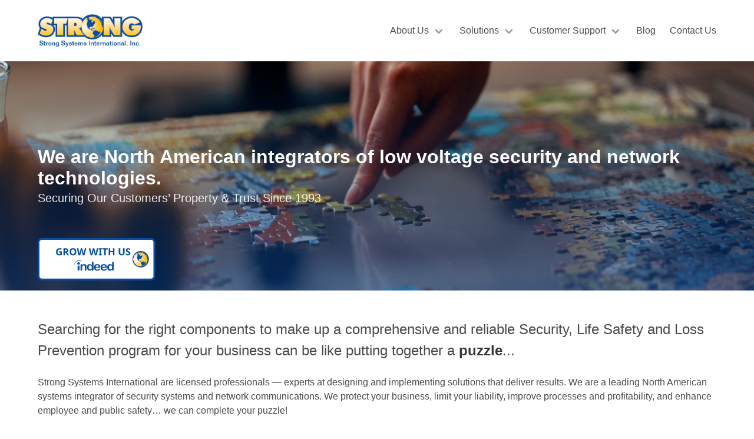

--- FILE ---
content_type: text/html; charset=UTF-8
request_url: https://www.strongsystems.com/
body_size: 3324
content:
<!doctype html>
<html lang="en">
<head>
  <title> Welcome &raquo;&nbsp;Strong Systems, Inc.</title>
  <meta http-equiv="Content-Type" content="text/html; charset=utf-8" />
  <meta name="viewport" content="width=device-width, initial-scale=1">
  <link rel="apple-touch-icon" sizes="180x180" href="/apple-touch-icon.png">
  <link rel="icon" type="image/png" sizes="32x32" href="/favicon-32x32.png">
  <link rel="icon" type="image/png" sizes="16x16" href="/favicon-16x16.png">
  <link rel="manifest" href="/site.webmanifest">
  <link rel="mask-icon" href="/safari-pinned-tab.svg" color="#5bbad5">
  <meta name="msapplication-TileColor" content="#da532c">
  <meta name="theme-color" content="#ffffff">
      
<link href="/assets/css/fonts.min.css?v=1598645354" rel="stylesheet">
<link href="/assets/css/bulma.min.css?v=1598645352" rel="stylesheet">
<link href="/assets/css/style.min.css?v=1598645352" rel="stylesheet"></head>
<body>
  <div id="site-content">
  <nav class="navbar is-spaced" role="navigation" aria-label="main navigation">
<div class="container">
  <div class="navbar-brand">
    <a class="navbar-item" href="/">
      <img src="/assets/img/ssi-color-logo-lg.png">
    </a>

    <a role="button" class="navbar-burger burger" aria-label="menu" aria-expanded="false" data-target="navbarBasicExample">
      <span aria-hidden="true"></span>
      <span aria-hidden="true"></span>
      <span aria-hidden="true"></span>
    </a>
  </div>

  <div id="navbarBasicExample" class="navbar-menu">
    <div class="navbar-start">
    </div>

    <div class="navbar-end">
                  <div class="navbar-item has-dropdown is-hoverable">
        <a class="navbar-link" href="/about-us">About Us</a>

        <div class="navbar-dropdown is-right">
          <a class="navbar-item" href="/about-us/markets-served">Markets Served</a>
          <a class="navbar-item" href="/about-us/nationwide-sales-service-and-support">Nationwide Sales, Service &amp; Support</a>
          <a class="navbar-item" href="/about-us/careers">Careers</a>
        </div>
      </div>

      <div class="navbar-item has-dropdown is-hoverable">
        <a class="navbar-link" href="/solutions">Solutions</a>

        <div class="navbar-dropdown is-right">
                      <a class="navbar-item" href="https://www.strongsystems.com/solutions/fire-life-safety">Fire &amp; Life Safety</a>
                      <a class="navbar-item" href="https://www.strongsystems.com/solutions/surveillance">Surveillance</a>
                      <a class="navbar-item" href="https://www.strongsystems.com/solutions/intrusion-detection">Intrusion Detection</a>
                      <a class="navbar-item" href="https://www.strongsystems.com/solutions/access-control">Access Control</a>
                      <a class="navbar-item" href="https://www.strongsystems.com/solutions/inventory-protection">Inventory Protection</a>
                      <a class="navbar-item" href="https://www.strongsystems.com/solutions/sound-paging-systems">Sound &amp; Paging Systems</a>
                      <a class="navbar-item" href="https://www.strongsystems.com/solutions/network-cabling">Network Cabling</a>
                      <a class="navbar-item" href="https://www.strongsystems.com/solutions/monitoring">Monitoring</a>
                  </div>
      </div>

      <div class="navbar-item has-dropdown is-hoverable">
        <a class="navbar-link" href="/customer-support">Customer Support</a>

        <div class="navbar-dropdown is-right">
          <a class="navbar-item" href="/customer-support/help">Customer Help</a>
          <a class="navbar-item" href="https://strongsystems.com/login" target="_blank">Customer Login</a>
          <a class="navbar-item" href="/ibridge">iBridge Instructions</a>
        </div>
      </div>
      <a class="navbar-item" href="/blog">Blog</a>
      <a class="navbar-item" href="/contact-us">Contact Us</a>
    </div>
  </div>
</div>
</nav>



  
<section class="hero is-medium is-info">
  <div class="hero-body hero-home">
    <div class="container">
      <h1 class="title heavy">
        We are North American integrators of low voltage security and network technologies.
      </h1>
      <h2 class="subtitle">
        Securing Our Customers’ Property &amp; Trust Since 1993
      </h2>

    </div>
        <div class="is-hidden-desktop" style="margin-top: 50px;">
    </div>
    <div class="" style="position: absolute; bottom: 0; left: 0; width: 100%; padding:0 1.5rem">
    <div class="container">
    <div class="content" style="display: flex; justify-content: end; margin: 0 0 10px 0; ">
      <a target="_blank" href="https://www.indeed.com/cmp/Strong-Systems-International/jobs">
        <div style="display: inline-block">
          <img src="/assets/img/grow-button.svg" alt="Grow with us button" style="width: 200px;"/>
        </div>
      </a>
    </div>
    </div>
    </div>

  </div>
</section>
<section class="section">
  <div class="container">
    <div class="content">
      <p class="is-size-4">Searching for the right components to make up a comprehensive and reliable Security, Life Safety and Loss Prevention program for your business can be like putting together a <strong>puzzle</strong>...</p>
<p>Strong Systems International are licensed professionals — experts at designing and implementing solutions that deliver results. We are a leading North American systems integrator of security systems and network communications. We protect your business, limit your liability, improve processes and profitability, and enhance employee and public safety… we can complete your puzzle!</p>
<p>Call us now for a free security system analysis, 1-800-500-5566.</p>
    </div>
  </div>
  <div class="container mt-4">
    <div class="content">

    <div class="tile is-ancestor">
            
      <div class="tile is-4 is-parent">
        <article class="tile is-child box box-flush">
          <div class="card-icon">
            <span class="icon is-medium"><i class="fas fa-life-ring fa-2x"></i></span> <span class="lg-icon-text">Fire &amp; Life Safety</span>
          </div>
          <div class="py-3 mx-4"><p>Protect your employees and your business with monitored fire alarm systems.</p> <a href="https://www.strongsystems.com/solutions/fire-life-safety">Learn more</a>.</div>
        </article>
      </div>
                  
      <div class="tile is-4 is-parent">
        <article class="tile is-child box box-flush">
          <div class="card-icon">
            <span class="icon is-medium"><i class="fas fa-cctv fa-2x"></i></span> <span class="lg-icon-text">Surveillance</span>
          </div>
          <div class="py-3 mx-4"><p>Surveillance is essential to protecting your business, increasing productivity and improving profitability</p> <a href="https://www.strongsystems.com/solutions/surveillance">Learn more</a>.</div>
        </article>
      </div>
                  
      <div class="tile is-4 is-parent">
        <article class="tile is-child box box-flush">
          <div class="card-icon">
            <span class="icon is-medium"><i class="fas fa-sensor-on fa-2x"></i></span> <span class="lg-icon-text">Intrusion Detection</span>
          </div>
          <div class="py-3 mx-4"><p>Thwart and minimize loss through early detection and warning, and immediate notification to the police.</p> <a href="https://www.strongsystems.com/solutions/intrusion-detection">Learn more</a>.</div>
        </article>
      </div>
                  </div>
      <div class="tile is-ancestor">
            
      <div class="tile is-4 is-parent">
        <article class="tile is-child box box-flush">
          <div class="card-icon">
            <span class="icon is-medium"><i class="fas fa-hand-paper fa-2x"></i></span> <span class="lg-icon-text">Access Control</span>
          </div>
          <div class="py-3 mx-4"><p>Restrict and manage business access, protect sensitive areas and valuable assets, and improve employee safety.</p> <a href="https://www.strongsystems.com/solutions/access-control">Learn more</a>.</div>
        </article>
      </div>
                  
      <div class="tile is-4 is-parent">
        <article class="tile is-child box box-flush">
          <div class="card-icon">
            <span class="icon is-medium"><i class="fas fa-thermometer fa-2x"></i></span> <span class="lg-icon-text">Inventory Protection</span>
          </div>
          <div class="py-3 mx-4"><p>Eliminate property damage and inventory losses from failing refrigeration systems and water damage.</p> <a href="https://www.strongsystems.com/solutions/inventory-protection">Learn more</a>.</div>
        </article>
      </div>
                  
      <div class="tile is-4 is-parent">
        <article class="tile is-child box box-flush">
          <div class="card-icon">
            <span class="icon is-medium"><i class="fas fa-volume fa-2x"></i></span> <span class="lg-icon-text">Sound &amp; Paging Systems</span>
          </div>
          <div class="py-3 mx-4"><p>Public Address, paging, and music systems for restaurants, warehouses, auditoriums, schools, assembly halls and churches.</p> <a href="https://www.strongsystems.com/solutions/sound-paging-systems">Learn more</a>.</div>
        </article>
      </div>
                  </div>
      <div class="tile is-ancestor">
            
      <div class="tile is-4 is-parent">
        <article class="tile is-child box box-flush">
          <div class="card-icon">
            <span class="icon is-medium"><i class="fas fa-network-wired fa-2x"></i></span> <span class="lg-icon-text">Network Cabling</span>
          </div>
          <div class="py-3 mx-4"><p>Certified services for voice &amp; data, POS, digital signage, surveillance and all low voltage cable requirements.</p> <a href="https://www.strongsystems.com/solutions/network-cabling">Learn more</a>.</div>
        </article>
      </div>
                  
      <div class="tile is-4 is-parent">
        <article class="tile is-child box box-flush">
          <div class="card-icon">
            <span class="icon is-medium"><i class="fas fa-tv fa-2x"></i></span> <span class="lg-icon-text">Monitoring</span>
          </div>
          <div class="py-3 mx-4"><p>The industry's best 24/7, UL Certified Central Station.</p> <a href="https://www.strongsystems.com/solutions/monitoring">Learn more</a>.</div>
        </article>
      </div>
                      </div>

    </div>
  </div>
</section>



    </div>
  <footer class="footer">

    <nav class="level">
      <!-- Left side -->
      <div class="level-left ml-3">
        <div class="level-item">
          <p class="">1111 Alderman Drive, Suite 300<br class="is-hidden-tablet"><span class="is-hidden-mobile">&nbsp;|&nbsp;</span>Alpharetta, GA 30005
            <br>
            <span class="is-size-7 has-text-grey">&copy; 2005-2026 Strong Systems International, Inc. All rights reserved.</span>
          </p>
       </div>
      </div>
          <a class="level-item has-text-black is-link" href="/about-us/licenses" style="margin: 1rem 0">License Information</a>

      <!-- Right side -->
      <div class="level-right mx-3">
        <div class="level-item mx-4"><a href="/contact-us" class="button is-info is-contact"><span class="icon"><i class="fas fa-envelope"></i></span> <span>Contact Us</span></a></div>
        <div class="level-item mx-4"><a href="tel:1-800-500-5566" class="icn has-text-grey-light"><i class="fas fa-phone-alt"></i></a></div>
        <div class="level-item mx-4"><a href="https://www.linkedin.com/company/strong-systems-international/" target="_blank" class="icn has-text-grey-light"><i class="fab fa-linkedin"></i></a></div>
        <div class="level-item mx-4"><a href="https://www.indeed.com/cmp/Strong-Systems-International/jobs" target="_blank" class="icn has-text-grey-light"><i class="fas fa-wrench"></i></a></div>
      </div>
    </nav>


      </footer>
      
<script src="/assets/js/jquery-3.5.0.min.js?v=1598645355"></script>
<script src="/assets/js/jquery.smartTab.min.js?v=1598645356"></script>
<script src="/assets/js/scripts.min.js?v=1598645356"></script></body>
</html>


--- FILE ---
content_type: text/css
request_url: https://www.strongsystems.com/assets/css/style.min.css?v=1598645352
body_size: 2926
content:
body{display:flex;min-height:100vh;flex-direction:column}.footer{padding-bottom:3rem}#site-content{flex:1}a.icn i:hover{color:#333}.navbar-item.is-on,.navbar-item.is-on:hover{color:#fff;background-color:#1f4e9c}.button.is-info.is-contact,.notification.is-info{background-color:#1f4e9c}.testing{width:71.42857%}.box.box-flush{padding:0!important}.box.box-flush>.article,.card-icon{padding:1rem}.card-icon{color:#333;background-color:#ffdd57;border-top-right-radius:6px;border-top-left-radius:6px}.card-icon:hover{color:#000}.lg-icon-text{font-size:1.5rem;line-height:2rem;vertical-align:top;padding-left:.5rem}.heavy{font-weight:900!important}.img-corner{border-radius:4px}.pane{padding-bottom:15px;border-bottom:1px solid #eee}.pane h3{font-weight:600;font-size:1.5rem;margin:1rem 0}.pane p{padding:0 0 1rem}.navbar-item img{max-height:3.5rem}.navbar-link:not(.is-arrowless):after{border-color:#999}.hero-home,.hero-nation{position:relative;height:auto;background:linear-gradient(0deg,rgba(14,78,162,.5),rgba(14,78,162,0)),url(../img/home-puzzle.jpg);background-position:50%;background-repeat:no-repeat;background-attachment:scroll;background-size:cover}.hero-solution{background:linear-gradient(0deg,rgba(14,78,162,.5),rgba(14,78,162,0));background-position:50%;background-repeat:no-repeat;background-attachment:scroll;background-size:cover}.hero-nation,.hero-solution{position:relative;height:auto}.hero-nation{background:linear-gradient(0deg,rgba(14,78,162,.5),rgba(14,78,162,0)),url(../img/nation-bg.jpg);background-position:50%;background-repeat:no-repeat;background-attachment:scroll;background-size:cover}.hero-careers{background:linear-gradient(0deg,rgba(14,78,162,.5),rgba(14,78,162,0)),url(../img/monitoring-header.jpg);background-position:50%;background-repeat:no-repeat;background-attachment:scroll;background-size:cover}.hero-careers,.hero-customer{position:relative;height:auto}.hero-customer{background:linear-gradient(0deg,rgba(14,78,162,.5),rgba(14,78,162,0)),url(../img/customer-header.jpg);background-position:50%;background-repeat:no-repeat;background-attachment:scroll;background-size:cover}.hero-help{background:linear-gradient(0deg,rgba(14,78,162,.5),rgba(14,78,162,0)),url(../img/help-header.jpg);background-position:50%;background-repeat:no-repeat;background-attachment:scroll;background-size:cover}.hero-help,.hero-markets{position:relative;height:auto}.hero-markets{background:linear-gradient(0deg,rgba(14,78,162,.5),rgba(14,78,162,0)),url(../img/markets-header.jpg);background-position:50%;background-repeat:no-repeat;background-attachment:scroll;background-size:cover}.hero.is-info{background-color:#0d2d9a}.box,.card,.panel{box-shadow:0 3px 1px -2px rgba(0,0,0,.2),0 2px 2px 0 rgba(0,0,0,.14),0 1px 5px 0 rgba(0,0,0,.12)!important}.card{border-radius:0 0 5px 5px}.panel-heading{background-color:#fff;font-size:1rem}.tabs-with-content .panel-tabs:not(:last-child){margin-bottom:0}.tabs-with-content .tab-content{padding:1rem;display:none}.tabs-with-content .tab-content.is-active{display:block}

--- FILE ---
content_type: application/javascript
request_url: https://www.strongsystems.com/assets/js/jquery.smartTab.min.js?v=1598645356
body_size: 9312
content:
"use strict";function _typeof(t){return(_typeof="function"==typeof Symbol&&"symbol"==typeof Symbol.iterator?function(t){return typeof t}:function(t){return t&&"function"==typeof Symbol&&t.constructor===Symbol&&t!==Symbol.prototype?"symbol":typeof t})(t)}function _classCallCheck(t,s){if(!(t instanceof s))throw new TypeError("Cannot call a class as a function")}function _defineProperties(t,s){for(var i=0;i<s.length;i++){var e=s[i];e.enumerable=e.enumerable||!1,e.configurable=!0,"value"in e&&(e.writable=!0),Object.defineProperty(t,e.key,e)}}function _createClass(t,s,i){return s&&_defineProperties(t.prototype,s),i&&_defineProperties(t,i),t}
/*!
 * jQuery SmartTab v3.1.1
 * The flexible jQuery tab control plugin
 * http://www.techlaboratory.net/jquery-smarttab
 *
 * Created by Dipu Raj
 * http://dipu.me
 *
 * @license Licensed under the terms of the MIT License
 * https://github.com/techlab/jquery-smarttab/blob/master/LICENSE
 */!function(g,e,t){var n={selected:0,theme:"default",orientation:"horizontal",justified:!0,autoAdjustHeight:!0,backButtonSupport:!0,enableURLhash:!0,transition:{animation:"none",speed:"400",easing:""},autoProgress:{enabled:!1,interval:3500,stopOnFocus:!0},keyboardSettings:{keyNavigation:!0,keyLeft:[37],keyRight:[39]}},i=function(){function i(t,s){_classCallCheck(this,i),this.options=g.extend(!0,{},n,s),this.main=g(t),this.nav=this._getFirstDescendant(".nav"),this.tabs=this.nav.find(".nav-link"),this.container=this._getFirstDescendant(".tab-content"),this.pages=this.container.children(".tab-pane"),this.current_index=null,this.autoProgressId=null,this._initOptions(),this._initLoad()}return _createClass(i,[{key:"_initLoad",value:function(){this.pages.hide(),this.tabs.removeClass("active");var t=this._getTabIndex();this._showTab(t)}},{key:"_initOptions",value:function(){this._setElements(),this._setEvents()}},{key:"_getFirstDescendant",value:function(e){var n=this.main.children(e);return 0<n.length?n:(this.main.children().each(function(t,s){var i=g(s).children(e);if(0<i.length)return n=i,!1}),0<n.length?n:(this._showError("Element not found "+e),!1))}},{key:"_setElements",value:function(){this.main.addClass("st"),!0===this.options.justified?this.main.addClass("st-justified"):this.main.removeClass("st-justified"),this._setTheme(this.options.theme),this._setOrientation(this.options.orientation)}},{key:"_setEvents",value:function(){var i=this;if(this.main.data("click-init"))return!0;this.main.data("click-init",!0),g(this.tabs).on("click",function(t){t.preventDefault(),i._showTab(i.tabs.index(t.currentTarget))}),this.options.keyboardSettings.keyNavigation&&g(t).keyup(function(t){i._keyNav(t)}),this.options.backButtonSupport&&g(e).on("hashchange",function(t){var s=i._getURLHashIndex();!1!==s&&(t.preventDefault(),i._showTab(s))}),this.options.autoProgress.enabled&&this.options.autoProgress.stopOnFocus&&(g(this.main).on("mouseover",function(t){t.preventDefault(),i._stopAutoProgress()}),g(this.main).on("mouseleave",function(t){t.preventDefault(),i._startAutoProgress()}))}},{key:"_showNext",value:function(){for(var t=0,s=this.current_index+1;s<this.tabs.length;s++)if(this._isShowable(s)){t=s;break}this._showTab(t)}},{key:"_showPrevious",value:function(){for(var t=this.tabs.length-1,s=this.current_index-1;0<=s;s--)if(this._isShowable(s)){t=s;break}this._showTab(t)}},{key:"_isShowable",value:function(t){return!this.tabs.eq(t).hasClass("disabled")&&!this.tabs.eq(t).hasClass("hidden")}},{key:"_showTab",value:function(t){return t!=this.current_index&&(!!this.tabs.eq(t)&&(!!this._isShowable(t)&&void this._loadTab(t)))}},{key:"_loadTab",value:function(s){var i=this,t=this._getAnchor(this.current_index);if(null!==this.current_index&&!1===this._triggerEvent("leaveTab",[t,this.current_index]))return!1;var e=this._getAnchor(s),n=this._triggerEvent("tabContent",[e,s]);n?"object"==_typeof(n)?n.then(function(t){i._setTabContent(s,t),i._transitTab(s)}).catch(function(t){console.error(t),i._setTabContent(s,t),i._transitTab(s)}):("string"==typeof n&&this._setTabContent(s,n),this._transitTab(s)):this._transitTab(s)}},{key:"_getAnchor",value:function(t){return null==t?null:this.tabs.eq(t)}},{key:"_getPage",value:function(t){if(null==t)return null;var s=this._getAnchor(t);return 0<s.length?this.main.find(s.attr("href")):null}},{key:"_setTabContent",value:function(t,s){var i=this._getPage(t);i&&i.html(s)}},{key:"_transitTab",value:function(t){var s=this,i=this._getAnchor(t);this._setURLHash(i.attr("href")),this._setAnchor(t),this._doTabAnimation(t,function(){s._fixHeight(t),s._triggerEvent("showTab",[i,s.current_index]),s._restartAutoProgress()}),this.current_index=t}},{key:"_doTabAnimation",value:function(t,s){var i=this,e=this._getPage(this.current_index),n=this._getPage(t),o=this.options.transition.animation.toLowerCase();switch(this._stopAnimations(),o){case"slide-horizontal":case"slide-h":var a,r,h=this.container.width(),u=h,l=-2*h;t>this.current_index&&(u=-1*h,l=h),null==this.current_index&&this.container.height(n.outerHeight()),e&&(a=e.css("position"),r=e.css("left"),e.css("position","absolute").css("left",0).animate({left:u},this.options.transition.speed,this.options.transition.easing,function(){g(this).hide(),e.css("position",a).css("left",r)})),a=n.css("position"),r=n.css("left"),n.css("position","absolute").css("left",l).outerWidth(h).show().animate({left:0},this.options.transition.speed,this.options.transition.easing,function(){n.css("position",a).css("left",r),s()});break;case"slide-vertical":case"slide-v":var c,f,d=this.container.height(),p=d,_=-2*d;t>this.current_index&&(p=-1*d,_=d),e&&(c=e.css("position"),f=e.css("top"),e.css("position","absolute").css("top",0).animate({top:p},this.options.transition.speed,this.options.transition.easing,function(){g(this).hide(),e.css("position",c).css("top",f)})),c=n.css("position"),f=n.css("top"),n.css("position","absolute").css("top",_).show().animate({top:0},this.options.transition.speed,this.options.transition.easing,function(){n.css("position",c).css("top",f),s()});break;case"slide-swing":case"slide-s":e?e.slideUp("fast",this.options.transition.easing,function(){n.slideDown(i.options.transition.speed,i.options.transition.easing,function(){s()})}):n.slideDown(this.options.transition.speed,this.options.transition.easing,function(){s()});break;case"fade":e?e.fadeOut("fast",this.options.transition.easing,function(){n.fadeIn("fast",i.options.transition.easing,function(){s()})}):n.fadeIn(this.options.transition.speed,this.options.transition.easing,function(){s()});break;default:e&&e.hide(),n.show(),s()}}},{key:"_stopAnimations",value:function(){this.pages.finish(),this.container.finish()}},{key:"_setAnchor",value:function(t){this.tabs.eq(this.current_index).removeClass("active"),this.tabs.eq(t).addClass("active")}},{key:"_getTabIndex",value:function(){var t=this._getURLHashIndex();return!1===t?this.options.selected:t}},{key:"_fixHeight",value:function(t){var s;this.options.autoAdjustHeight&&(s=this._getPage(t),this.container.finish().animate({height:s.outerHeight()},this.options.transition.speed))}},{key:"_setTheme",value:function(t){this.main.removeClass(function(t,s){return(s.match(/(^|\s)st-theme-\S+/g)||[]).join(" ")}).addClass("st-theme-"+t)}},{key:"_setOrientation",value:function(t){this.main.removeClass("st-vertical st-horizontal").addClass("st-"+t)}},{key:"_keyNav",value:function(t){if(-1<g.inArray(t.which,this.options.keyboardSettings.keyLeft))this._showPrevious(),t.preventDefault();else{if(!(-1<g.inArray(t.which,this.options.keyboardSettings.keyRight)))return;this._showNext(),t.preventDefault()}}},{key:"_startAutoProgress",value:function(){var t=this;this.options.autoProgress.enabled&&!this.autoProgressId&&(this.autoProgressId=setInterval(function(){return t._showNext()},this.options.autoProgress.interval))}},{key:"_stopAutoProgress",value:function(){this.autoProgressId&&(clearInterval(this.autoProgressId),this.autoProgressId=null)}},{key:"_restartAutoProgress",value:function(){this._stopAutoProgress(),this._startAutoProgress()}},{key:"_triggerEvent",value:function(t,s){var i=g.Event(t);return this.main.trigger(i,s),!i.isDefaultPrevented()&&i.result}},{key:"_setURLHash",value:function(t){this.options.enableURLhash&&e.location.hash!==t&&history.pushState(null,null,t)}},{key:"_getURLHashIndex",value:function(){if(this.options.enableURLhash){var t=e.location.hash;if(0<t.length){var s=this.nav.find("a[href*='"+t+"']");if(0<s.length)return this.tabs.index(s)}}return!1}},{key:"_loader",value:function(t){switch(t){case"show":this.main.addClass("st-loading");break;case"hide":this.main.removeClass("st-loading");break;default:this.main.toggleClass("st-loading")}}},{key:"_showError",value:function(t){console.error(t)}},{key:"goToTab",value:function(t){this._showTab(t)}},{key:"setOptions",value:function(t){this.options=g.extend(!0,{},this.options,t),this._initOptions()}},{key:"loader",value:function(t){"show"===t?this.main.addClass("st-loading"):this.main.removeClass("st-loading")}}]),i}();g.fn.smartTab=function(t){if(void 0===t||"object"===_typeof(t))return this.each(function(){g.data(this,"smartTab")||g.data(this,"smartTab",new i(this,t))});if("string"==typeof t&&"_"!==t[0]&&"init"!==t){var s=g.data(this[0],"smartTab");return"destroy"===t&&g.data(this,"smartTab",null),s instanceof i&&"function"==typeof s[t]?s[t].apply(s,Array.prototype.slice.call(arguments,1)):this}}}(jQuery,window,document);

--- FILE ---
content_type: application/javascript
request_url: https://www.strongsystems.com/assets/js/scripts.min.js?v=1598645356
body_size: 1812
content:
$(document).ready((function(){$("#smarttab").smartTab({theme:"pills"}),$("#smarttab2").smartTab({theme:"round",orientation:"vertical"}),$("#smarttab3").smartTab(),$("#got_to_tab").on("change",(function(){var t=$(this).val()-1;return $("#smarttab").smartTab("goToTab",t),!0})),$("#is_vertical").on("click",(function(){var t={orientation:1==$(this).prop("checked")?"vertical":"horizontal"};return $("#smarttab").smartTab("setOptions",t),!0})),$("#is_justified").on("click",(function(){var t={justified:$(this).prop("checked")};return $("#smarttab").smartTab("setOptions",t),!0})),$("#animation").on("change",(function(){var t={transition:{animation:$(this).val()}};return $("#smarttab").smartTab("setOptions",t),!0})),$("#theme_selector").on("change",(function(){var t={theme:$(this).val()};return $("#smarttab").smartTab("setOptions",t),!0})),$("#theme_selector").change(),$("#got_to_tab2").on("change",(function(){var t=$(this).val()-1;return $("#smarttab2").smartTab("goToTab",t),!0})),$("#is_vertical2").on("click",(function(){var t={orientation:1==$(this).prop("checked")?"vertical":"horizontal"};return $("#smarttab2").smartTab("setOptions",t),!0})),$("#is_justified2").on("click",(function(){var t={justified:$(this).prop("checked")};return $("#smarttab2").smartTab("setOptions",t),!0})),$("#animation2").on("change",(function(){var t={transition:{animation:$(this).val()}};return $("#smarttab2").smartTab("setOptions",t),!0})),$("#theme_selector2").on("change",(function(){var t={theme:$(this).val()};return $("#smarttab2").smartTab("setOptions",t),!0}))}));const uri=window.location.pathname;document.addEventListener("DOMContentLoaded",()=>{const t=Array.prototype.slice.call(document.querySelectorAll(".navbar-burger"),0);t.length>0&&t.forEach(t=>{t.addEventListener("click",()=>{const a=t.dataset.target,n=document.getElementById(a);t.classList.toggle("is-active"),n.classList.toggle("is-active")})})});

--- FILE ---
content_type: image/svg+xml
request_url: https://www.strongsystems.com/assets/img/grow-button.svg
body_size: 104337
content:
<?xml version="1.0" encoding="UTF-8" standalone="no"?>
<!DOCTYPE svg PUBLIC "-//W3C//DTD SVG 1.1//EN" "http://www.w3.org/Graphics/SVG/1.1/DTD/svg11.dtd">
<svg width="100%" height="100%" viewBox="0 0 197 71" version="1.1" xmlns="http://www.w3.org/2000/svg" xmlns:xlink="http://www.w3.org/1999/xlink" xml:space="preserve" xmlns:serif="http://www.serif.com/" style="fill-rule:evenodd;clip-rule:evenodd;stroke-linecap:round;stroke-linejoin:round;stroke-miterlimit:1.5;">
    <g transform="matrix(1,0,0,1,2.84217e-14,-80.9531)">
        <g transform="matrix(0.90363,0,0,1,-385.21,34.3057)">
            <path d="M642.06,53.769C642.06,50.664 639.275,48.147 635.84,48.147C604.631,48.147 465.381,48.147 434.172,48.147C430.736,48.147 427.951,50.664 427.951,53.769C427.951,66.556 427.951,97.701 427.951,110.488C427.951,113.592 430.736,116.109 434.172,116.109C465.381,116.109 604.631,116.109 635.84,116.109C639.275,116.109 642.06,113.592 642.06,110.488C642.06,97.701 642.06,66.556 642.06,53.769Z" style="fill:white;stroke:rgb(6,78,162);stroke-width:3.15px;"/>
        </g>
        <g transform="matrix(1,0,0,1,-431.255,-46.5139)">
            <g>
                <g transform="matrix(1,0,0,1,3.87978,3.00536e-06)">
                    <g>
                        <g transform="matrix(1.17338,0,0,1.17338,92.4818,-124.423)">
                            <g transform="matrix(14,0,0,14,310.74,239.254)">
                                <path d="M0.361,-0.401L0.644,-0.401L0.644,-0.031C0.607,-0.018 0.568,-0.008 0.527,-0.001C0.486,0.006 0.441,0.01 0.39,0.01C0.283,0.01 0.201,-0.021 0.144,-0.084C0.087,-0.147 0.058,-0.238 0.058,-0.358C0.058,-0.433 0.072,-0.497 0.101,-0.552C0.13,-0.607 0.172,-0.649 0.228,-0.679C0.283,-0.709 0.351,-0.724 0.431,-0.724C0.469,-0.724 0.506,-0.72 0.543,-0.712C0.58,-0.704 0.613,-0.693 0.643,-0.68L0.593,-0.559C0.571,-0.57 0.546,-0.58 0.518,-0.587C0.49,-0.594 0.461,-0.598 0.43,-0.598C0.386,-0.598 0.348,-0.588 0.316,-0.568C0.283,-0.548 0.258,-0.52 0.241,-0.483C0.223,-0.446 0.214,-0.404 0.214,-0.355C0.214,-0.308 0.22,-0.267 0.233,-0.231C0.246,-0.195 0.266,-0.167 0.293,-0.147C0.32,-0.126 0.356,-0.116 0.4,-0.116C0.421,-0.116 0.439,-0.117 0.454,-0.119C0.469,-0.121 0.483,-0.123 0.496,-0.126L0.496,-0.275L0.361,-0.275L0.361,-0.401Z" style="fill:rgb(6,78,162);fill-rule:nonzero;"/>
                            </g>
                            <g transform="matrix(14,0,0,14,320.876,239.254)">
                                <path d="M0.298,-0.714C0.395,-0.714 0.467,-0.696 0.514,-0.661C0.56,-0.626 0.583,-0.572 0.583,-0.5C0.583,-0.467 0.577,-0.439 0.565,-0.415C0.552,-0.39 0.536,-0.37 0.516,-0.353C0.495,-0.335 0.473,-0.322 0.45,-0.311L0.66,-0L0.492,-0L0.322,-0.274L0.241,-0.274L0.241,-0L0.09,-0L0.09,-0.714L0.298,-0.714ZM0.287,-0.59L0.241,-0.59L0.241,-0.397L0.29,-0.397C0.34,-0.397 0.376,-0.405 0.398,-0.422C0.419,-0.439 0.43,-0.463 0.43,-0.496C0.43,-0.53 0.418,-0.554 0.395,-0.569C0.372,-0.583 0.336,-0.59 0.287,-0.59Z" style="fill:rgb(6,78,162);fill-rule:nonzero;"/>
                            </g>
                            <g transform="matrix(14,0,0,14,330.116,239.254)">
                                <path d="M0.738,-0.358C0.738,-0.284 0.726,-0.22 0.702,-0.165C0.677,-0.11 0.64,-0.067 0.59,-0.036C0.539,-0.005 0.475,0.01 0.398,0.01C0.321,0.01 0.257,-0.005 0.207,-0.036C0.156,-0.067 0.119,-0.11 0.095,-0.165C0.07,-0.22 0.058,-0.285 0.058,-0.359C0.058,-0.433 0.07,-0.497 0.095,-0.552C0.119,-0.607 0.156,-0.649 0.207,-0.68C0.257,-0.71 0.321,-0.725 0.399,-0.725C0.476,-0.725 0.54,-0.71 0.59,-0.68C0.64,-0.649 0.677,-0.607 0.702,-0.552C0.726,-0.497 0.738,-0.432 0.738,-0.358ZM0.217,-0.358C0.217,-0.283 0.231,-0.225 0.26,-0.182C0.289,-0.138 0.335,-0.117 0.398,-0.117C0.463,-0.117 0.509,-0.138 0.537,-0.182C0.565,-0.225 0.579,-0.283 0.579,-0.358C0.579,-0.433 0.565,-0.492 0.537,-0.535C0.509,-0.578 0.463,-0.599 0.399,-0.599C0.335,-0.599 0.289,-0.578 0.26,-0.535C0.231,-0.492 0.217,-0.433 0.217,-0.358Z" style="fill:rgb(6,78,162);fill-rule:nonzero;"/>
                            </g>
                            <g transform="matrix(14,0,0,14,341.12,239.254)">
                                <path d="M0.967,-0.714L0.785,-0L0.613,-0L0.516,-0.375C0.514,-0.382 0.511,-0.393 0.509,-0.408C0.506,-0.423 0.502,-0.439 0.499,-0.456C0.495,-0.473 0.492,-0.49 0.489,-0.505C0.486,-0.52 0.484,-0.533 0.483,-0.542C0.482,-0.533 0.481,-0.52 0.478,-0.505C0.475,-0.49 0.471,-0.474 0.468,-0.457C0.465,-0.44 0.461,-0.424 0.458,-0.409C0.455,-0.394 0.452,-0.382 0.45,-0.374L0.354,-0L0.182,-0L0,-0.714L0.149,-0.714L0.24,-0.324C0.244,-0.309 0.248,-0.289 0.253,-0.266C0.258,-0.243 0.262,-0.219 0.266,-0.196C0.27,-0.173 0.273,-0.153 0.275,-0.137C0.277,-0.154 0.28,-0.173 0.284,-0.197C0.288,-0.22 0.292,-0.242 0.297,-0.264C0.301,-0.285 0.305,-0.302 0.308,-0.314L0.412,-0.714L0.555,-0.714L0.659,-0.314C0.662,-0.302 0.666,-0.285 0.671,-0.264C0.675,-0.242 0.679,-0.219 0.683,-0.196C0.687,-0.173 0.69,-0.153 0.692,-0.137C0.694,-0.154 0.697,-0.173 0.701,-0.197C0.705,-0.22 0.709,-0.243 0.715,-0.266C0.72,-0.289 0.724,-0.308 0.727,-0.324L0.818,-0.714L0.967,-0.714Z" style="fill:rgb(6,78,162);fill-rule:nonzero;"/>
                            </g>
                            <g transform="matrix(14,0,0,14,358.298,239.254)">
                                <path d="M0.967,-0.714L0.785,-0L0.613,-0L0.516,-0.375C0.514,-0.382 0.511,-0.393 0.509,-0.408C0.506,-0.423 0.502,-0.439 0.499,-0.456C0.495,-0.473 0.492,-0.49 0.489,-0.505C0.486,-0.52 0.484,-0.533 0.483,-0.542C0.482,-0.533 0.481,-0.52 0.478,-0.505C0.475,-0.49 0.471,-0.474 0.468,-0.457C0.465,-0.44 0.461,-0.424 0.458,-0.409C0.455,-0.394 0.452,-0.382 0.45,-0.374L0.354,-0L0.182,-0L0,-0.714L0.149,-0.714L0.24,-0.324C0.244,-0.309 0.248,-0.289 0.253,-0.266C0.258,-0.243 0.262,-0.219 0.266,-0.196C0.27,-0.173 0.273,-0.153 0.275,-0.137C0.277,-0.154 0.28,-0.173 0.284,-0.197C0.288,-0.22 0.292,-0.242 0.297,-0.264C0.301,-0.285 0.305,-0.302 0.308,-0.314L0.412,-0.714L0.555,-0.714L0.659,-0.314C0.662,-0.302 0.666,-0.285 0.671,-0.264C0.675,-0.242 0.679,-0.219 0.683,-0.196C0.687,-0.173 0.69,-0.153 0.692,-0.137C0.694,-0.154 0.697,-0.173 0.701,-0.197C0.705,-0.22 0.709,-0.243 0.715,-0.266C0.72,-0.289 0.724,-0.308 0.727,-0.324L0.818,-0.714L0.967,-0.714Z" style="fill:rgb(6,78,162);fill-rule:nonzero;"/>
                            </g>
                            <g transform="matrix(14,0,0,14,371.836,239.254)">
                                <path d="M0.357,-0L0.032,-0L0.032,-0.086L0.119,-0.126L0.119,-0.588L0.032,-0.628L0.032,-0.714L0.357,-0.714L0.357,-0.628L0.27,-0.588L0.27,-0.126L0.357,-0.086L0.357,-0Z" style="fill:rgb(6,78,162);fill-rule:nonzero;"/>
                            </g>
                            <g transform="matrix(14,0,0,14,377.282,239.254)">
                                <path d="M0.365,-0L0.214,-0L0.214,-0.588L0.02,-0.588L0.02,-0.714L0.559,-0.714L0.559,-0.588L0.365,-0.588L0.365,-0Z" style="fill:rgb(6,78,162);fill-rule:nonzero;"/>
                            </g>
                            <g transform="matrix(14,0,0,14,385.388,239.254)">
                                <path d="M0.675,-0L0.524,-0L0.524,-0.308L0.241,-0.308L0.241,-0L0.09,-0L0.09,-0.714L0.241,-0.714L0.241,-0.434L0.524,-0.434L0.524,-0.714L0.675,-0.714L0.675,-0Z" style="fill:rgb(6,78,162);fill-rule:nonzero;"/>
                            </g>
                            <g transform="matrix(14,0,0,14,399.738,239.254)">
                                <path d="M0.671,-0.714L0.671,-0.252C0.671,-0.203 0.66,-0.158 0.639,-0.119C0.617,-0.079 0.584,-0.048 0.54,-0.025C0.496,-0.002 0.441,0.01 0.375,0.01C0.28,0.01 0.208,-0.014 0.159,-0.063C0.11,-0.111 0.085,-0.175 0.085,-0.254L0.085,-0.714L0.236,-0.714L0.236,-0.277C0.236,-0.218 0.248,-0.176 0.272,-0.153C0.296,-0.129 0.332,-0.117 0.379,-0.117C0.428,-0.117 0.464,-0.13 0.487,-0.156C0.509,-0.182 0.52,-0.223 0.52,-0.278L0.52,-0.714L0.671,-0.714Z" style="fill:rgb(6,78,162);fill-rule:nonzero;"/>
                            </g>
                            <g transform="matrix(14,0,0,14,410.322,239.254)">
                                <path d="M0.511,-0.198C0.511,-0.135 0.488,-0.084 0.443,-0.047C0.397,-0.009 0.332,0.01 0.248,0.01C0.173,0.01 0.105,-0.004 0.046,-0.033L0.046,-0.174C0.08,-0.159 0.115,-0.146 0.152,-0.134C0.188,-0.121 0.224,-0.115 0.26,-0.115C0.297,-0.115 0.324,-0.122 0.34,-0.137C0.355,-0.151 0.363,-0.169 0.363,-0.191C0.363,-0.209 0.357,-0.224 0.345,-0.237C0.332,-0.25 0.316,-0.262 0.295,-0.273C0.274,-0.284 0.251,-0.295 0.224,-0.308C0.207,-0.316 0.189,-0.326 0.17,-0.337C0.151,-0.347 0.132,-0.361 0.115,-0.378C0.097,-0.394 0.082,-0.414 0.071,-0.437C0.06,-0.46 0.054,-0.488 0.054,-0.521C0.054,-0.585 0.076,-0.635 0.119,-0.671C0.162,-0.706 0.221,-0.724 0.296,-0.724C0.333,-0.724 0.369,-0.72 0.402,-0.711C0.435,-0.702 0.471,-0.69 0.508,-0.674L0.459,-0.556C0.426,-0.569 0.397,-0.58 0.371,-0.587C0.345,-0.594 0.318,-0.598 0.291,-0.598C0.262,-0.598 0.24,-0.591 0.225,-0.578C0.21,-0.565 0.202,-0.547 0.202,-0.526C0.202,-0.501 0.213,-0.481 0.236,-0.466C0.259,-0.451 0.292,-0.433 0.337,-0.412C0.374,-0.395 0.405,-0.377 0.431,-0.358C0.456,-0.339 0.476,-0.317 0.49,-0.292C0.504,-0.267 0.511,-0.235 0.511,-0.198Z" style="fill:rgb(6,78,162);fill-rule:nonzero;"/>
                            </g>
                        </g>
                    </g>
                    <g transform="matrix(0.0448405,0,0,0.0448405,488.157,164.27)">
                        <path d="M1472.2,71.4C1467,65.5 1460,62.6 1450.7,62.6C1441.4,62.6 1434.1,65.7 1429,72.2C1424,78.5 1421.4,87.9 1421.4,100L1421.4,188.8C1409.8,176.3 1397.8,167.4 1385.5,161.4C1377.9,157.7 1368.9,155 1358.8,153.7C1352.9,153 1347,152.6 1340.4,152.6C1309.8,152.6 1285,163.1 1266,184.3C1247.2,205.3 1237.8,234.6 1237.8,272.1C1237.8,289.8 1240.2,306.4 1245,321.6C1249.8,336.7 1256.6,350 1265.8,361.4C1275,372.6 1286.1,381.3 1298.6,387.6C1311.1,393.7 1324.8,396.8 1339.7,396.8C1346.5,396.8 1353,396.2 1358.9,395.1C1363,394.5 1366.6,393.4 1370.5,392.3C1379.9,389.2 1388.7,384.7 1396.7,379C1405,373.1 1413.1,365.6 1421.4,356.3L1421.4,362.2C1421.4,373.3 1424.2,381.7 1429.7,387.8C1435.4,393.7 1442.4,396.8 1450.7,396.8C1459.4,396.8 1466.4,393.9 1471.7,388.3C1477,382.4 1480,373.9 1480,362.3L1480,96.8C1479.7,85.8 1477.2,77.1 1472.2,71.4ZM1409.9,316.5C1404.6,327.7 1397.2,336.2 1388.5,341.7C1379.5,347.2 1369.7,349.8 1358.8,349.8L1358.6,349.8C1347.7,349.8 1338,346.9 1328.9,341.3C1319.9,335.4 1312.7,326.9 1307.5,315.5C1302.3,304.1 1299.8,290.1 1299.8,273.9C1299.8,258.4 1302.2,244.8 1307.2,233.4C1312,221.8 1319,212.8 1327.8,206.5C1336.8,200.1 1346.8,197.1 1358.2,197.1L1358.8,197.1C1369.5,197.1 1379.2,200.2 1388.3,206.3C1397.3,212.4 1404.5,221.2 1409.8,232.6C1415.1,244 1417.7,258 1417.7,273.9C1417.9,290.9 1415.3,305.1 1409.9,316.5ZM1215.5,319.1C1211.6,315.8 1206.5,314.1 1200,314.1C1194.1,314.1 1189.9,315.6 1186.6,318C1178.9,325 1172.6,330.7 1167.8,334.8C1163,338.7 1157.7,342.5 1151.8,346.2C1146.3,349.7 1140.2,352.5 1134.1,353.9C1127.8,355.6 1121.2,356.5 1113.8,356.5C1112.1,356.5 1110.7,356.5 1109.2,356.3C1100,355.7 1091.3,353.2 1083.6,348.6C1074.4,343.3 1067.2,335.5 1061.5,325.4C1056.2,314.9 1053.2,302.7 1053,289.1L1174,289.1C1190.2,289.1 1202.7,286.7 1211.6,282.5C1220.6,277.9 1225,268.1 1225,253C1225,236.6 1220.6,220.6 1211.9,204.9C1203.2,189.2 1190.5,176.4 1173,166.6C1155.7,156.7 1135.1,151.9 1110.9,151.9L1109.1,151.9C1091.2,152.1 1074.8,155 1060.3,160.6C1045,166.5 1032.3,174.8 1021.6,185.5C1011.5,196.4 1003.4,209.4 998,224.7C992.6,240 989.7,256.6 989.7,274.2C989.7,312 1000.8,341.6 1022.7,363.7C1043.5,384.5 1072.2,395.6 1108.9,396.7C1110.9,396.9 1113.1,396.9 1115.3,396.9C1132.4,396.9 1147.9,394.7 1161.3,390.3C1174.7,385.9 1185.8,380.4 1194.6,373.7C1203.4,366.9 1210.1,359.9 1214.3,352.7C1218.7,345.5 1220.9,339.1 1220.9,333.7C1221.5,327.2 1219.5,322.3 1215.5,319.1ZM1071.4,209C1081.2,198.7 1093.9,193.5 1109.3,193.5L1109.5,193.5C1125.5,193.5 1138.6,198.5 1148.4,208.6C1158.2,218.7 1164.1,234.2 1165.3,254.8L1053.3,254.8C1055.4,234.6 1061.3,219.3 1071.4,209ZM952.7,314C946.6,314 942.4,315.5 939.1,317.9C931.5,324.9 925.1,330.6 920.3,334.7C915.5,338.6 910.4,342.4 904.5,346.1C898.8,349.6 892.9,352.4 886.6,353.8C880.5,355.5 873.7,356.4 866.3,356.4C864.6,356.4 863.2,356.4 861.7,356.2C852.5,355.6 843.8,353.1 836.1,348.5C827.1,343.2 819.7,335.4 814.4,325.3C808.7,314.8 805.9,302.6 805.7,289L926.5,289C942.5,289 955,286.6 964.1,282.4C972.9,277.8 977.4,268 977.4,252.9C977.4,236.5 973.2,220.5 964.5,204.8C955.8,189.1 943,176.3 925.6,166.5C908.3,156.6 887.5,151.8 863.5,151.8L861.5,151.8C843.6,152 827.4,154.9 812.7,160.5C797.4,166.4 784.7,174.7 774.2,185.4C763.9,196.3 755.8,209.3 750.4,224.6C744.9,239.9 742.1,256.5 742.1,274.1C742.1,311.9 753.3,341.5 775.3,363.6C796.1,384.4 824.7,395.5 861.3,396.6C863.5,396.8 865.5,396.8 867.7,396.8C885,396.8 900.3,394.6 913.7,390.2C927.1,385.8 938.2,380.3 946.9,373.6C955.9,366.8 962.4,359.8 966.8,352.6C971.2,345.4 973.4,339 973.4,333.6C973.4,327.5 971.4,322.7 967.5,319.4C964.1,315.6 958.7,314 952.7,314ZM823.7,209C833.5,198.7 846.2,193.5 861.6,193.5L861.8,193.5C877.8,193.5 890.9,198.5 900.7,208.6C910.6,218.7 916.4,234.2 917.8,254.8L805.7,254.8C807.9,234.6 814,219.3 823.7,209ZM134.9,356.5L134.9,213C139.1,213.4 143.2,213.6 147.2,213.6C167.3,213.6 186.1,208.3 202.1,199.1L202.1,356.6C202.1,370 199,380 192.7,386.6C186.4,393.2 178.3,396.5 168.2,396.5C158.4,396.5 150.5,393.2 144.3,386.4C138.3,379.5 134.9,369.8 134.9,356.5ZM716.6,71.4C711.4,65.5 704.3,62.6 695.2,62.6C685.8,62.6 678.6,65.7 673.5,72.2C668.3,78.5 665.9,87.9 665.9,100L665.9,188.8C654.3,176.3 642.3,167.4 630,161.4C622.3,157.7 613.4,155 603.5,153.7C597.8,153 591.7,152.6 585.1,152.6C554.5,152.6 529.5,163.1 510.7,184.3C491.9,205.3 482.5,234.6 482.5,272.1C482.5,289.8 484.9,306.4 489.5,321.6C494.3,336.7 501.3,350 510.5,361.4C519.7,372.6 530.8,381.3 543.3,387.6C556,393.7 569.5,396.8 584.4,396.8C591,396.8 597.5,396.2 603.6,395.1C607.7,394.5 611.3,393.4 615.2,392.3C624.6,389.2 633.4,384.7 641.4,379C649.7,373.1 657.6,365.6 666.1,356.3L666.1,362.2C666.1,373.3 668.9,381.7 674.4,387.8C679.7,393.7 687.1,396.8 695.4,396.8C703.7,396.8 710.9,393.9 716.2,388.3C721.5,382.4 724.1,373.9 724.1,362.3L724.1,96.8C723.9,85.8 721.5,77.1 716.6,71.4ZM654.5,316.5C649.2,327.7 641.8,336.2 633,341.7C624.2,347.2 614.2,349.8 603.5,349.8L603.3,349.8C592.4,349.8 582.7,346.9 573.6,341.3C564.4,335.4 557.4,326.9 552.2,315.5C547,304.1 544.5,290.1 544.5,273.9C544.5,258.4 546.9,244.8 551.7,233.4C556.7,221.8 563.5,212.8 572.5,206.5C581.3,200.1 591.5,197.1 602.7,197.1L603.4,197.1C614.1,197.1 623.8,200.2 632.7,206.3C641.9,212.4 649.1,221.2 654.4,232.6C659.6,244 662.3,258 662.3,273.9C662.4,290.9 659.6,305.1 654.5,316.5ZM300.9,185.2L300.9,192.6C312,178.6 323.7,168.5 336.4,161.8C349.5,155.4 364.2,152 381,152C397.2,152 411.8,155.5 424.6,162.3C437.5,169.1 446.9,178.9 453.1,191.6C457.3,199 459.9,207.1 461,215.5C462.1,223.8 462.8,234.8 462.8,248.1L462.8,359.7C462.8,371.9 459.9,380.9 454.1,387C448.6,393.3 441,396.4 432,396.4C422.8,396.4 415.4,393.3 409.5,386.8C403.6,380.5 400.8,371.5 400.8,359.7L400.8,259.7C400.8,239.8 398,224.7 392.3,214.2C386.8,203.7 375.4,198.4 358.4,198.4C347.3,198.4 337.4,201.7 328.4,208C319.4,214.4 312.6,223.1 308.3,234.5C305.4,243.5 303.9,260.1 303.9,284.8L303.9,359.8C303.9,372.1 301,381 295.1,387.2C289.2,393.3 281.8,396.4 272.6,396.4C263.6,396.4 256.4,393.3 250.5,386.8C244.6,380.5 241.8,371.5 241.8,359.7L241.8,186.2C241.8,174.8 244.4,166.1 249.5,160.6C254.5,154.9 261.5,151.9 270.5,151.9C275.8,151.9 280.6,153 285,155.6C289.4,158.2 292.9,161.9 295.7,166.8C299.8,172.2 300.9,178.2 300.9,185.2ZM135.3,12.7C176.9,-1.9 224.5,-1.1 260,28.9C266.6,35 274.2,42.5 277.1,51.6C280.8,62.8 264.6,50.5 262.2,48.8C250.6,41.4 239,35.2 225.9,30.9C155.9,9.9 89.6,47.8 48.4,107C31.5,133 20.2,160.4 11,190.6C10.1,193.9 9.2,198.2 7.3,201.1C5.5,204.4 6.6,192.3 6.6,191.7C8.1,179.2 10.7,167.2 13.8,155.1C32.9,90.9 74.9,37.3 135.3,12.7ZM216,128.3C216,155.6 193.9,177.8 166.6,177.8C139.3,177.8 117.2,155.7 117.2,128.3C117.2,100.9 139.3,78.8 166.6,78.8C193.9,78.8 216,100.9 216,128.3Z" style="fill:rgb(6,78,162);"/>
                    </g>
                </g>
                <g transform="matrix(0.196959,0,0,0.196959,589.74,149.204)">
                    <g transform="matrix(1,0,0,1,-235.734,-0.244995)">
                        <path d="M235.734,70.025C235.734,51.386 242.993,33.863 256.173,20.684C269.352,7.503 286.876,0.245 305.514,0.245C324.153,0.245 341.676,7.503 354.856,20.684C368.036,33.863 375.294,51.386 375.294,70.025C375.294,108.502 343.991,139.804 305.514,139.804C286.876,139.804 269.352,132.546 256.172,119.366C242.993,106.187 235.734,88.664 235.734,70.025Z" style="fill:rgb(7,78,162);fill-rule:nonzero;"/>
                    </g>
                    <g transform="matrix(1,0,0,1,-235.734,-0.244995)">
                        <path d="M305.514,130.584C338.96,130.584 366.074,103.471 366.074,70.025C366.074,36.579 338.96,9.465 305.514,9.465C272.068,9.465 244.954,36.579 244.954,70.025C244.954,103.471 272.068,130.584 305.514,130.584Z" style="fill:rgb(35,31,32);fill-rule:nonzero;"/>
                        <clipPath id="_clip1">
                            <path d="M305.514,130.584C338.96,130.584 366.074,103.471 366.074,70.025C366.074,36.579 338.96,9.465 305.514,9.465C272.068,9.465 244.954,36.579 244.954,70.025C244.954,103.471 272.068,130.584 305.514,130.584Z" clip-rule="nonzero"/>
                        </clipPath>
                        <g clip-path="url(#_clip1)">
                            <path d="M305.514,130.584C338.96,130.584 366.074,103.471 366.074,70.025C366.074,36.579 338.96,9.465 305.514,9.465C272.068,9.465 244.954,36.579 244.954,70.025C244.954,103.471 272.068,130.584 305.514,130.584Z" style="fill:rgb(255,194,13);fill-rule:nonzero;"/>
                            <path d="M338.836,100.501C320.442,139.898 273.593,156.924 234.196,138.53C194.799,120.136 177.773,73.287 196.167,33.89C214.561,-5.507 261.41,-22.533 300.807,-4.139C340.204,14.256 357.23,61.104 338.836,100.501Z" style="fill:rgb(255,194,13);fill-rule:nonzero;"/>
                            <path d="M338.836,100.501C320.442,139.898 273.593,156.924 234.196,138.53C194.799,120.136 177.773,73.287 196.167,33.89C214.561,-5.507 261.41,-22.533 300.807,-4.139C340.204,14.256 357.23,61.104 338.836,100.501Z" style="fill:rgb(255,194,13);fill-rule:nonzero;"/>
                            <path d="M338.557,100.371C320.235,139.614 273.569,156.574 234.326,138.252C195.083,119.929 178.123,73.263 196.446,34.02C214.768,-5.223 261.434,-22.182 300.677,-3.86C339.92,14.462 356.88,61.128 338.557,100.371Z" style="fill:rgb(255,194,14);fill-rule:nonzero;"/>
                            <path d="M338.279,100.241C320.028,139.33 273.545,156.223 234.456,137.973C195.367,119.722 178.474,73.24 196.724,34.15C214.975,-4.939 261.458,-21.832 300.547,-3.581C339.636,14.669 356.529,61.152 338.279,100.241Z" style="fill:rgb(255,194,16);fill-rule:nonzero;"/>
                            <path d="M338,100.111C319.821,139.046 273.521,155.873 234.586,137.694C195.651,119.516 178.824,73.216 197.003,34.281C215.182,-4.655 261.481,-21.481 300.417,-3.303C339.352,14.876 356.179,61.176 338,100.111Z" style="fill:rgb(255,194,17);fill-rule:nonzero;"/>
                            <path d="M337.721,99.981C319.615,138.762 273.498,155.522 234.716,137.416C195.935,119.309 179.175,73.192 197.282,34.411C215.388,-4.371 261.505,-21.131 300.287,-3.024C339.068,15.083 355.828,61.2 337.721,99.981Z" style="fill:rgb(255,194,19);fill-rule:nonzero;"/>
                            <path d="M337.443,99.851C319.408,138.478 273.474,155.172 234.846,137.137C196.219,119.102 179.525,73.168 197.56,34.541C215.595,-4.087 261.529,-20.78 300.157,-2.745C338.784,15.289 355.478,61.223 337.443,99.851Z" style="fill:rgb(255,194,21);fill-rule:nonzero;"/>
                            <path d="M337.164,99.721C319.201,138.194 273.45,154.821 234.976,136.858C196.503,118.895 179.876,73.144 197.839,34.671C215.802,-3.803 261.553,-20.43 300.026,-2.467C338.5,15.496 355.127,61.247 337.164,99.721Z" style="fill:rgb(255,195,22);fill-rule:nonzero;"/>
                            <path d="M336.885,99.591C318.994,137.91 273.426,154.471 235.107,136.58C196.787,118.688 180.226,73.121 198.118,34.801C216.009,-3.519 261.577,-20.079 299.896,-2.188C338.216,15.703 354.777,61.271 336.885,99.591Z" style="fill:rgb(255,195,24);fill-rule:nonzero;"/>
                            <path d="M336.607,99.461C318.787,137.626 273.402,154.12 235.237,136.301C197.071,118.482 180.577,73.097 198.396,34.931C216.216,-3.235 261.6,-19.729 299.766,-1.909C337.932,15.91 354.426,61.295 336.607,99.461Z" style="fill:rgb(255,195,25);fill-rule:nonzero;"/>
                            <path d="M336.328,99.33C318.581,137.342 273.379,153.77 235.367,136.022C197.355,118.275 180.927,73.073 198.675,35.061C216.422,-2.951 261.624,-19.378 299.636,-1.631C337.648,16.117 354.076,61.319 336.328,99.33Z" style="fill:rgb(255,195,27);fill-rule:nonzero;"/>
                            <path d="M336.049,99.2C318.374,137.058 273.355,153.419 235.497,135.744C197.639,118.068 181.278,73.049 198.953,35.191C216.629,-2.667 261.648,-19.028 299.506,-1.352C337.364,16.323 353.725,61.342 336.049,99.2Z" style="fill:rgb(255,196,28);fill-rule:nonzero;"/>
                            <path d="M335.771,99.07C318.167,136.774 273.331,153.069 235.627,135.465C197.923,117.861 181.628,73.025 199.232,35.321C216.836,-2.383 261.672,-18.677 299.376,-1.074C337.08,16.53 353.375,61.366 335.771,99.07Z" style="fill:rgb(255,196,30);fill-rule:nonzero;"/>
                            <path d="M335.492,98.94C317.96,136.49 273.307,152.718 235.757,135.186C198.207,117.655 181.979,73.002 199.511,35.451C217.043,-2.099 261.696,-18.327 299.246,-0.795C336.796,16.737 353.024,61.39 335.492,98.94Z" style="fill:rgb(255,196,31);fill-rule:nonzero;"/>
                            <path d="M335.213,98.81C317.753,136.206 273.283,152.368 235.887,134.908C198.491,117.448 182.329,72.978 199.789,35.582C217.25,-1.815 261.719,-17.976 299.116,-0.516C336.512,16.944 352.674,61.414 335.213,98.81Z" style="fill:rgb(255,196,33);fill-rule:nonzero;"/>
                            <path d="M334.935,98.68C317.547,135.922 273.26,152.017 236.017,134.629C198.775,117.241 182.68,72.954 200.068,35.712C217.456,-1.531 261.743,-17.626 298.986,-0.238C336.228,17.151 352.323,61.438 334.935,98.68Z" style="fill:rgb(255,197,35);fill-rule:nonzero;"/>
                            <path d="M334.656,98.55C317.34,135.638 273.236,151.667 236.147,134.35C199.059,117.034 183.03,72.93 200.347,35.842C217.663,-1.247 261.767,-17.275 298.856,0.041C335.944,17.357 351.973,61.461 334.656,98.55Z" style="fill:rgb(255,197,36);fill-rule:nonzero;"/>
                            <path d="M334.378,98.42C317.133,135.354 273.212,151.316 236.277,134.072C199.343,116.827 183.381,72.906 200.625,35.972C217.87,-0.963 261.791,-16.925 298.725,0.32C335.66,17.564 351.622,61.485 334.378,98.42Z" style="fill:rgb(255,197,38);fill-rule:nonzero;"/>
                            <path d="M334.099,98.29C316.926,135.07 273.188,150.966 236.408,133.793C199.627,116.621 183.731,72.883 200.904,36.102C218.077,-0.679 261.815,-16.574 298.595,0.598C335.376,17.771 351.272,61.509 334.099,98.29Z" style="fill:rgb(255,197,39);fill-rule:nonzero;"/>
                            <path d="M333.82,98.16C316.719,134.786 273.165,150.615 236.538,133.515C199.911,116.414 184.082,72.859 201.183,36.232C218.284,-0.395 261.838,-16.224 298.465,0.877C335.092,17.978 350.921,61.533 333.82,98.16Z" style="fill:rgb(255,198,40);fill-rule:nonzero;"/>
                            <path d="M333.542,98.029C316.513,134.502 273.141,150.265 236.668,133.236C200.195,116.207 184.432,72.835 201.461,36.362C218.49,-0.111 261.862,-15.873 298.335,1.156C334.808,18.185 350.571,61.557 333.542,98.029Z" style="fill:rgb(255,198,42);fill-rule:nonzero;"/>
                            <path d="M333.263,97.899C316.306,134.218 273.117,149.914 236.798,132.957C200.479,116 184.783,72.811 201.74,36.492C218.697,0.173 261.886,-15.523 298.205,1.434C334.524,18.391 350.22,61.58 333.263,97.899Z" style="fill:rgb(255,198,43);fill-rule:nonzero;"/>
                            <path d="M332.984,97.769C316.099,133.934 273.093,149.564 236.928,132.679C200.763,115.793 185.133,72.787 202.019,36.622C218.904,0.457 261.91,-15.172 298.075,1.713C334.24,18.598 349.87,61.604 332.984,97.769Z" style="fill:rgb(255,198,44);fill-rule:nonzero;"/>
                            <path d="M332.706,97.639C315.892,133.65 273.069,149.213 237.058,132.4C201.047,115.587 185.484,72.764 202.297,36.752C219.111,0.741 261.934,-14.822 297.945,1.992C333.956,18.805 349.519,61.628 332.706,97.639Z" style="fill:rgb(255,198,45);fill-rule:nonzero;"/>
                            <path d="M332.427,97.509C315.685,133.366 273.046,148.863 237.188,132.121C201.331,115.38 185.834,72.74 202.576,36.883C219.318,1.025 261.957,-14.471 297.815,2.27C333.672,19.012 349.169,61.652 332.427,97.509Z" style="fill:rgb(255,198,47);fill-rule:nonzero;"/>
                            <path d="M332.148,97.379C315.479,133.082 273.022,148.512 237.318,131.843C201.615,115.173 186.185,72.716 202.855,37.013C219.524,1.309 261.981,-14.121 297.685,2.549C333.388,19.219 348.818,61.676 332.148,97.379Z" style="fill:rgb(255,198,48);fill-rule:nonzero;"/>
                            <path d="M331.87,97.249C315.272,132.798 272.998,148.162 237.448,131.564C201.899,114.966 186.535,72.692 203.133,37.143C219.731,1.593 262.005,-13.77 297.555,2.828C333.104,19.425 348.468,61.699 331.87,97.249Z" style="fill:rgb(255,198,49);fill-rule:nonzero;"/>
                            <path d="M331.591,97.119C315.065,132.514 272.974,147.811 237.578,131.285C202.183,114.759 186.886,72.668 203.412,37.273C219.938,1.877 262.029,-13.42 297.424,3.106C332.82,19.632 348.117,61.723 331.591,97.119Z" style="fill:rgb(255,199,50);fill-rule:nonzero;"/>
                            <path d="M331.312,96.989C314.858,132.23 272.95,147.461 237.709,131.007C202.467,114.553 187.236,72.645 203.691,37.403C220.145,2.161 262.053,-13.069 297.294,3.385C332.536,19.839 347.767,61.747 331.312,96.989Z" style="fill:rgb(255,199,51);fill-rule:nonzero;"/>
                            <path d="M331.034,96.859C314.651,131.946 272.927,147.11 237.839,130.728C202.751,114.346 187.587,72.621 203.969,37.533C220.352,2.445 262.076,-12.719 297.164,3.664C332.252,20.046 347.416,61.771 331.034,96.859Z" style="fill:rgb(255,199,53);fill-rule:nonzero;"/>
                            <path d="M330.755,96.728C314.445,131.662 272.903,146.76 237.969,130.449C203.035,114.139 187.937,72.597 204.248,37.663C220.558,2.729 262.1,-12.368 297.034,3.942C331.968,20.253 347.066,61.794 330.755,96.728Z" style="fill:rgb(255,199,54);fill-rule:nonzero;"/>
                            <path d="M330.476,96.598C314.238,131.378 272.879,146.409 238.099,130.171C203.319,113.932 188.288,72.573 204.527,37.793C220.765,3.013 262.124,-12.018 296.904,4.221C331.684,20.459 346.715,61.818 330.476,96.598Z" style="fill:rgb(255,200,55);fill-rule:nonzero;"/>
                            <path d="M330.198,96.468C314.031,131.094 272.855,146.059 238.229,129.892C203.603,113.725 188.638,72.55 204.805,37.923C220.972,3.297 262.148,-11.667 296.774,4.499C331.4,20.666 346.365,61.842 330.198,96.468Z" style="fill:rgb(255,200,56);fill-rule:nonzero;"/>
                            <path d="M329.919,96.338C313.824,130.81 272.831,145.708 238.359,129.613C203.887,113.519 188.989,72.526 205.084,38.053C221.179,3.581 262.172,-11.317 296.644,4.778C331.116,20.873 346.014,61.866 329.919,96.338Z" style="fill:rgb(255,200,57);fill-rule:nonzero;"/>
                            <path d="M329.64,96.208C313.617,130.527 272.808,145.358 238.489,129.335C204.171,113.312 189.339,72.502 205.362,38.184C221.385,3.865 262.195,-10.966 296.514,5.057C330.832,21.08 345.663,61.89 329.64,96.208Z" style="fill:rgb(255,200,59);fill-rule:nonzero;"/>
                            <path d="M329.362,96.078C313.411,130.243 272.784,145.007 238.619,129.056C204.455,113.105 189.69,72.478 205.641,38.314C221.592,4.149 262.219,-10.616 296.384,5.335C330.548,21.287 345.313,61.913 329.362,96.078Z" style="fill:rgb(255,201,60);fill-rule:nonzero;"/>
                            <path d="M329.083,95.948C313.204,129.959 272.76,144.657 238.749,128.777C204.739,112.898 190.04,72.454 205.92,38.444C221.799,4.433 262.243,-10.265 296.254,5.614C330.264,21.493 344.962,61.937 329.083,95.948Z" style="fill:rgb(255,201,61);fill-rule:nonzero;"/>
                            <path d="M328.805,95.818C312.997,129.675 272.736,144.306 238.879,128.499C205.023,112.691 190.391,72.431 206.198,38.574C222.006,4.717 262.267,-9.915 296.123,5.893C329.98,21.7 344.612,61.961 328.805,95.818Z" style="fill:rgb(255,201,62);fill-rule:nonzero;"/>
                            <path d="M328.526,95.688C312.79,129.391 272.712,143.956 239.01,128.22C205.307,112.485 190.741,72.407 206.477,38.704C222.213,5.001 262.29,-9.564 295.993,6.171C329.696,21.907 344.261,61.985 328.526,95.688Z" style="fill:rgb(255,201,63);fill-rule:nonzero;"/>
                            <path d="M328.247,95.558C312.583,129.107 272.689,143.605 239.14,127.942C205.591,112.278 191.092,72.383 206.756,38.834C222.419,5.285 262.314,-9.214 295.863,6.45C329.412,22.114 343.911,62.009 328.247,95.558Z" style="fill:rgb(255,202,64);fill-rule:nonzero;"/>
                            <path d="M327.969,95.427C312.377,128.823 272.665,143.255 239.27,127.663C205.875,112.071 191.442,72.359 207.034,38.964C222.626,5.569 262.338,-8.863 295.733,6.729C329.128,22.321 343.56,62.032 327.969,95.427Z" style="fill:rgb(255,202,65);fill-rule:nonzero;"/>
                            <path d="M327.69,95.297C312.17,128.539 272.641,142.904 239.4,127.384C206.159,111.864 191.793,72.335 207.313,39.094C222.833,5.853 262.362,-8.513 295.603,7.007C328.844,22.527 343.21,62.056 327.69,95.297Z" style="fill:rgb(255,202,67);fill-rule:nonzero;"/>
                            <path d="M327.411,95.167C311.963,128.255 272.617,142.554 239.53,127.106C206.443,111.657 192.143,72.312 207.592,39.224C223.04,6.137 262.386,-8.162 295.473,7.286C328.56,22.734 342.859,62.08 327.411,95.167Z" style="fill:rgb(255,202,68);fill-rule:nonzero;"/>
                            <path d="M327.133,95.037C311.756,127.971 272.593,142.203 239.66,126.827C206.727,111.451 192.494,72.288 207.87,39.354C223.247,6.421 262.409,-7.812 295.343,7.565C328.276,22.941 342.509,62.104 327.133,95.037Z" style="fill:rgb(255,203,69);fill-rule:nonzero;"/>
                            <path d="M326.854,94.907C311.549,127.687 272.57,141.853 239.79,126.548C207.011,111.244 192.844,72.264 208.149,39.485C223.453,6.705 262.433,-7.461 295.213,7.843C327.992,23.148 342.158,62.128 326.854,94.907Z" style="fill:rgb(255,203,70);fill-rule:nonzero;"/>
                            <path d="M326.575,94.777C311.343,127.403 272.546,141.502 239.92,126.27C207.295,111.037 193.195,72.24 208.428,39.615C223.66,6.989 262.457,-7.111 295.083,8.122C327.708,23.355 341.808,62.151 326.575,94.777Z" style="fill:rgb(255,203,71);fill-rule:nonzero;"/>
                            <path d="M326.297,94.647C311.136,127.119 272.522,141.152 240.05,125.991C207.579,110.83 193.545,72.216 208.706,39.745C223.867,7.273 262.481,-6.76 294.953,8.401C327.424,23.561 341.457,62.175 326.297,94.647Z" style="fill:rgb(255,203,72);fill-rule:nonzero;"/>
                            <path d="M326.018,94.517C310.929,126.835 272.498,140.801 240.18,125.712C207.863,110.623 193.896,72.193 208.985,39.875C224.074,7.557 262.505,-6.41 294.822,8.679C327.14,23.768 341.107,62.199 326.018,94.517Z" style="fill:rgb(255,203,73);fill-rule:nonzero;"/>
                            <path d="M325.739,94.387C310.722,126.551 272.474,140.451 240.311,125.434C208.147,110.417 194.246,72.169 209.264,40.005C224.281,7.841 262.528,-6.059 294.692,8.958C326.856,23.975 340.756,62.223 325.739,94.387Z" style="fill:rgb(255,203,74);fill-rule:nonzero;"/>
                            <path d="M325.461,94.257C310.515,126.267 272.451,140.1 240.441,125.155C208.431,110.21 194.597,72.145 209.542,40.135C224.487,8.125 262.552,-5.709 294.562,9.237C326.572,24.182 340.406,62.247 325.461,94.257Z" style="fill:rgb(255,204,75);fill-rule:nonzero;"/>
                            <path d="M325.182,94.126C310.309,125.983 272.427,139.75 240.571,124.876C208.715,110.003 194.947,72.121 209.821,40.265C224.694,8.409 262.576,-5.358 294.432,9.515C326.288,24.389 340.055,62.27 325.182,94.126Z" style="fill:rgb(255,204,76);fill-rule:nonzero;"/>
                            <path d="M324.903,93.996C310.102,125.699 272.403,139.399 240.701,124.598C208.999,109.796 195.298,72.097 210.1,40.395C224.901,8.693 262.6,-5.008 294.302,9.794C326.004,24.595 339.705,62.294 324.903,93.996Z" style="fill:rgb(255,204,77);fill-rule:nonzero;"/>
                            <path d="M324.625,93.866C309.895,125.415 272.379,139.049 240.831,124.319C209.283,109.589 195.648,72.074 210.378,40.525C225.108,8.977 262.624,-4.657 294.172,10.073C325.72,24.802 339.354,62.318 324.625,93.866Z" style="fill:rgb(255,204,78);fill-rule:nonzero;"/>
                            <path d="M324.346,93.736C309.688,125.131 272.355,138.698 240.961,124.04C209.567,109.383 195.999,72.05 210.657,40.655C225.315,9.261 262.647,-4.307 294.042,10.351C325.436,25.009 339.004,62.342 324.346,93.736Z" style="fill:rgb(255,204,79);fill-rule:nonzero;"/>
                            <path d="M324.067,93.606C309.481,124.847 272.332,138.348 241.091,123.762C209.851,109.176 196.349,72.026 210.935,40.786C225.521,9.545 262.671,-3.956 293.912,10.63C325.152,25.216 338.653,62.366 324.067,93.606Z" style="fill:rgb(255,204,80);fill-rule:nonzero;"/>
                            <path d="M323.789,93.476C309.275,124.563 272.308,137.997 241.221,123.483C210.135,108.969 196.7,72.002 211.214,40.916C225.728,9.829 262.695,-3.606 293.782,10.908C324.868,25.423 338.303,62.389 323.789,93.476Z" style="fill:rgb(255,205,81);fill-rule:nonzero;"/>
                            <path d="M323.51,93.346C309.068,124.279 272.284,137.647 241.351,123.204C210.419,108.762 197.05,71.978 211.493,41.046C225.935,10.113 262.719,-3.255 293.652,11.187C324.584,25.629 337.952,62.413 323.51,93.346Z" style="fill:rgb(255,205,82);fill-rule:nonzero;"/>
                            <path d="M323.231,93.216C308.861,123.995 272.26,137.296 241.481,122.926C210.703,108.555 197.401,71.955 211.771,41.176C226.142,10.397 262.743,-2.905 293.521,11.466C324.3,25.836 337.602,62.437 323.231,93.216Z" style="fill:rgb(255,205,83);fill-rule:nonzero;"/>
                            <path d="M322.953,93.086C308.654,123.711 272.237,136.946 241.612,122.647C210.987,108.349 197.751,71.931 212.05,41.306C226.349,10.681 262.766,-2.554 293.391,11.744C324.016,26.043 337.251,62.461 322.953,93.086Z" style="fill:rgb(255,205,84);fill-rule:nonzero;"/>
                            <path d="M322.674,92.956C308.447,123.427 272.213,136.595 241.742,122.369C211.271,108.142 198.102,71.907 212.329,41.436C226.555,10.965 262.79,-2.204 293.261,12.023C323.732,26.25 336.901,62.485 322.674,92.956Z" style="fill:rgb(255,206,85);fill-rule:nonzero;"/>
                            <path d="M322.396,92.825C308.241,123.143 272.189,136.245 241.872,122.09C211.555,107.935 198.452,71.883 212.607,41.566C226.762,11.249 262.814,-1.853 293.131,12.302C323.448,26.457 336.55,62.508 322.396,92.825Z" style="fill:rgb(255,206,86);fill-rule:nonzero;"/>
                            <path d="M322.117,92.695C308.034,122.859 272.165,135.894 242.002,121.811C211.839,107.728 198.803,71.859 212.886,41.696C226.969,11.533 262.838,-1.503 293.001,12.58C323.164,26.663 336.2,62.532 322.117,92.695Z" style="fill:rgb(255,206,87);fill-rule:nonzero;"/>
                            <path d="M321.838,92.565C307.827,122.575 272.141,135.544 242.132,121.533C212.123,107.521 199.153,71.836 213.165,41.826C227.176,11.817 262.862,-1.152 292.871,12.859C322.88,26.87 335.849,62.556 321.838,92.565Z" style="fill:rgb(255,206,88);fill-rule:nonzero;"/>
                            <path d="M321.56,92.435C307.62,122.291 272.118,135.193 242.262,121.254C212.407,107.315 199.504,71.812 213.443,41.956C227.383,12.101 262.885,-0.802 292.741,13.138C322.596,27.077 335.499,62.58 321.56,92.435Z" style="fill:rgb(255,207,89);fill-rule:nonzero;"/>
                            <path d="M321.281,92.305C307.413,122.007 272.094,134.843 242.392,120.975C212.691,107.108 199.854,71.788 213.722,42.087C227.589,12.385 262.909,-0.451 292.611,13.416C322.312,27.284 335.148,62.603 321.281,92.305Z" style="fill:rgb(255,207,90);fill-rule:nonzero;"/>
                            <path d="M321.002,92.175C307.207,121.723 272.07,134.492 242.522,120.697C212.975,106.901 200.205,71.764 214.001,42.217C227.796,12.669 262.933,-0.101 292.481,13.695C322.028,27.491 334.798,62.627 321.002,92.175Z" style="fill:rgb(255,207,91);fill-rule:nonzero;"/>
                            <path d="M320.724,92.045C307,121.439 272.046,134.142 242.652,120.418C213.259,106.694 200.555,71.741 214.279,42.347C228.003,12.953 262.957,0.25 292.351,13.974C321.744,27.697 334.447,62.651 320.724,92.045Z" style="fill:rgb(255,207,92);fill-rule:nonzero;"/>
                            <path d="M320.445,91.915C306.793,121.155 272.022,133.791 242.782,120.139C213.543,106.487 200.906,71.717 214.558,42.477C228.21,13.237 262.981,0.6 292.22,14.252C321.46,27.904 334.097,62.675 320.445,91.915Z" style="fill:rgb(255,208,93);fill-rule:nonzero;"/>
                            <path d="M320.166,91.785C306.586,120.871 271.999,133.441 242.913,119.861C213.827,106.281 201.256,71.693 214.837,42.607C228.417,13.521 263.004,0.951 292.09,14.531C321.176,28.111 333.746,62.699 320.166,91.785Z" style="fill:rgb(255,208,94);fill-rule:nonzero;"/>
                            <path d="M319.888,91.655C306.379,120.587 271.975,133.09 243.043,119.582C214.111,106.074 201.607,71.669 215.115,42.737C228.623,13.805 263.028,1.301 291.96,14.81C320.892,28.318 333.396,62.722 319.888,91.655Z" style="fill:rgb(255,208,95);fill-rule:nonzero;"/>
                            <path d="M319.609,91.524C306.173,120.303 271.951,132.74 243.173,119.303C214.395,105.867 201.957,71.645 215.394,42.867C228.83,14.089 263.052,1.652 291.83,15.088C320.608,28.525 333.045,62.746 319.609,91.524Z" style="fill:rgb(255,208,96);fill-rule:nonzero;"/>
                            <path d="M319.33,91.394C305.966,120.019 271.927,132.389 243.303,119.025C214.679,105.66 202.308,71.622 215.673,42.997C229.037,14.373 263.076,2.002 291.7,15.367C320.324,28.731 332.695,62.77 319.33,91.394Z" style="fill:rgb(255,209,97);fill-rule:nonzero;"/>
                            <path d="M319.052,91.264C305.759,119.735 271.903,132.039 243.433,118.746C214.963,105.453 202.658,71.598 215.951,43.127C229.244,14.657 263.1,2.353 291.57,15.646C320.04,28.938 332.344,62.794 319.052,91.264Z" style="fill:rgb(255,209,98);fill-rule:nonzero;"/>
                            <path d="M318.773,91.134C305.552,119.451 271.88,131.688 243.563,118.467C215.247,105.247 203.009,71.574 216.23,43.257C229.451,14.941 263.123,2.703 291.44,15.924C319.756,29.145 331.994,62.818 318.773,91.134Z" style="fill:rgb(255,209,99);fill-rule:nonzero;"/>
                            <path d="M318.494,91.004C305.345,119.167 271.856,131.338 243.693,118.189C215.531,105.04 203.36,71.55 216.508,43.388C229.657,15.225 263.147,3.054 291.31,16.203C319.472,29.352 331.643,62.841 318.494,91.004Z" style="fill:rgb(255,209,100);fill-rule:nonzero;"/>
                            <path d="M318.216,90.874C305.139,118.883 271.832,130.987 243.823,117.91C215.815,104.833 203.71,71.526 216.787,43.518C229.864,15.509 263.171,3.404 291.18,16.481C319.188,29.559 331.293,62.865 318.216,90.874Z" style="fill:rgb(255,210,101);fill-rule:nonzero;"/>
                            <path d="M317.937,90.744C304.932,118.599 271.808,130.637 243.953,117.631C216.098,104.626 204.061,71.503 217.066,43.648C230.071,15.793 263.195,3.755 291.05,16.76C318.904,29.765 330.942,62.889 317.937,90.744Z" style="fill:rgb(255,210,102);fill-rule:nonzero;"/>
                            <path d="M317.658,90.614C304.725,118.315 271.784,130.286 244.083,117.353C216.382,104.419 204.411,71.479 217.344,43.778C230.278,16.077 263.218,4.105 290.919,17.039C318.62,29.972 330.592,62.913 317.658,90.614Z" style="fill:rgb(255,210,103);fill-rule:nonzero;"/>
                            <path d="M317.38,90.484C304.518,118.031 271.761,129.936 244.214,117.074C216.666,104.213 204.762,71.455 217.623,43.908C230.485,16.361 263.242,4.456 290.789,17.317C318.336,30.179 330.241,62.937 317.38,90.484Z" style="fill:rgb(255,210,104);fill-rule:nonzero;"/>
                            <path d="M317.101,90.354C304.311,117.747 271.737,129.585 244.344,116.796C216.95,104.006 205.112,71.431 217.902,44.038C230.691,16.645 263.266,4.806 290.659,17.596C318.052,30.386 329.891,62.96 317.101,90.354Z" style="fill:rgb(255,210,105);fill-rule:nonzero;"/>
                            <path d="M316.823,90.223C304.105,117.463 271.713,129.235 244.474,116.517C217.234,103.799 205.463,71.407 218.18,44.168C230.898,16.929 263.29,5.157 290.529,17.875C317.768,30.593 329.54,62.984 316.823,90.223Z" style="fill:rgb(255,210,106);fill-rule:nonzero;"/>
                            <path d="M316.544,90.093C303.898,117.179 271.689,128.884 244.604,116.238C217.518,103.592 205.813,71.384 218.459,44.298C231.105,17.213 263.314,5.507 290.399,18.153C317.484,30.799 329.19,63.008 316.544,90.093Z" style="fill:rgb(255,211,107);fill-rule:nonzero;"/>
                            <path d="M316.265,89.963C303.691,116.895 271.665,128.534 244.734,115.96C217.802,103.385 206.164,71.36 218.738,44.428C231.312,17.497 263.337,5.858 290.269,18.432C317.2,31.006 328.839,63.032 316.265,89.963Z" style="fill:rgb(255,211,108);fill-rule:nonzero;"/>
                            <path d="M315.987,89.833C303.484,116.611 271.642,128.183 244.864,115.681C218.086,103.179 206.514,71.336 219.016,44.558C231.519,17.781 263.361,6.208 290.139,18.711C316.916,31.213 328.489,63.056 315.987,89.833Z" style="fill:rgb(255,211,109);fill-rule:nonzero;"/>
                            <path d="M315.708,89.703C303.278,116.327 271.618,127.833 244.994,115.402C218.37,102.972 206.865,71.312 219.295,44.689C231.725,18.065 263.385,6.559 290.009,18.989C316.632,31.42 328.138,63.079 315.708,89.703Z" style="fill:rgb(255,211,109);fill-rule:nonzero;"/>
                            <path d="M315.429,89.573C303.071,116.043 271.594,127.482 245.124,115.124C218.654,102.765 207.215,71.288 219.574,44.819C231.932,18.349 263.409,6.909 289.879,19.268C316.348,31.627 327.788,63.103 315.429,89.573Z" style="fill:rgb(255,211,110);fill-rule:nonzero;"/>
                            <path d="M315.151,89.443C302.864,115.759 271.57,127.132 245.254,114.845C218.938,102.558 207.566,71.265 219.852,44.949C232.139,18.633 263.433,7.26 289.749,19.547C316.064,31.833 327.437,63.127 315.151,89.443Z" style="fill:rgb(255,211,111);fill-rule:nonzero;"/>
                            <path d="M314.872,89.313C302.657,115.475 271.546,126.781 245.384,114.566C219.222,102.351 207.916,71.241 220.131,45.079C232.346,18.917 263.456,7.61 289.618,19.825C315.78,32.04 327.087,63.151 314.872,89.313Z" style="fill:rgb(255,212,112);fill-rule:nonzero;"/>
                            <path d="M314.593,89.183C302.45,115.191 271.523,126.431 245.515,114.288C219.506,102.145 208.267,71.217 220.41,45.209C232.553,19.201 263.48,7.961 289.488,20.104C315.496,32.247 326.736,63.175 314.593,89.183Z" style="fill:rgb(255,212,113);fill-rule:nonzero;"/>
                            <path d="M314.315,89.053C302.244,114.907 271.499,126.08 245.645,114.009C219.79,101.938 208.617,71.193 220.688,45.339C232.759,19.485 263.504,8.311 289.358,20.383C315.212,32.454 326.386,63.198 314.315,89.053Z" style="fill:rgb(255,212,114);fill-rule:nonzero;"/>
                            <path d="M314.036,88.922C302.037,114.623 271.475,125.73 245.775,113.73C220.074,101.731 208.968,71.169 220.967,45.469C232.966,19.769 263.528,8.662 289.228,20.661C314.928,32.661 326.035,63.222 314.036,88.922Z" style="fill:rgb(255,212,114);fill-rule:nonzero;"/>
                            <path d="M313.757,88.792C301.83,114.339 271.451,125.379 245.905,113.452C220.358,101.524 209.318,71.146 221.246,45.599C233.173,20.053 263.552,9.012 289.098,20.94C314.644,32.867 325.685,63.246 313.757,88.792Z" style="fill:rgb(255,213,115);fill-rule:nonzero;"/>
                            <path d="M313.479,88.662C301.623,114.055 271.428,125.029 246.035,113.173C220.642,101.317 209.669,71.122 221.524,45.729C233.38,20.337 263.575,9.363 288.968,21.219C314.36,33.074 325.334,63.27 313.479,88.662Z" style="fill:rgb(255,213,116);fill-rule:nonzero;"/>
                            <path d="M313.2,88.532C301.416,113.771 271.404,124.678 246.165,112.894C220.926,101.111 210.019,71.098 221.803,45.859C233.587,20.621 263.599,9.713 288.838,21.497C314.077,33.281 324.984,63.294 313.2,88.532Z" style="fill:rgb(255,213,117);fill-rule:nonzero;"/>
                            <path d="M312.921,88.402C301.21,113.487 271.38,124.328 246.295,112.616C221.21,100.904 210.37,71.074 222.081,45.99C233.793,20.905 263.623,10.064 288.708,21.776C313.793,33.488 324.633,63.317 312.921,88.402Z" style="fill:rgb(255,213,118);fill-rule:nonzero;"/>
                            <path d="M312.643,88.272C301.003,113.203 271.356,123.977 246.425,112.337C221.494,100.697 210.72,71.05 222.36,46.12C234,21.189 263.647,10.414 288.578,22.054C313.509,33.695 324.283,63.341 312.643,88.272Z" style="fill:rgb(255,214,119);fill-rule:nonzero;"/>
                            <path d="M312.364,88.142C300.796,112.919 271.332,123.627 246.555,112.058C221.778,100.49 211.071,71.027 222.639,46.25C234.207,21.473 263.671,10.765 288.448,22.333C313.225,33.901 323.932,63.365 312.364,88.142Z" style="fill:rgb(255,214,119);fill-rule:nonzero;"/>
                            <path d="M312.085,88.012C300.589,112.635 271.309,123.276 246.685,111.78C222.062,100.283 211.421,71.003 222.917,46.38C234.414,21.757 263.694,11.115 288.317,22.612C312.941,34.108 323.582,63.389 312.085,88.012Z" style="fill:rgb(255,214,120);fill-rule:nonzero;"/>
                            <path d="M311.807,87.882C300.382,112.351 271.285,122.926 246.816,111.501C222.346,100.077 211.772,70.979 223.196,46.51C234.621,22.041 263.718,11.466 288.187,22.89C312.657,34.315 323.231,63.412 311.807,87.882Z" style="fill:rgb(255,214,121);fill-rule:nonzero;"/>
                            <path d="M311.528,87.752C300.176,112.067 271.261,122.575 246.946,111.223C222.63,99.87 212.122,70.955 223.475,46.64C234.827,22.325 263.742,11.816 288.057,23.169C312.373,34.522 322.881,63.436 311.528,87.752Z" style="fill:rgb(255,215,122);fill-rule:nonzero;"/>
                            <path d="M311.25,87.621C299.969,111.783 271.237,122.225 247.076,110.944C222.914,99.663 212.473,70.932 223.753,46.77C235.034,22.609 263.766,12.167 287.927,23.448C312.089,34.729 322.53,63.46 311.25,87.621Z" style="fill:rgb(255,215,123);fill-rule:nonzero;"/>
                            <path d="M310.971,87.491C299.762,111.499 271.213,121.874 247.206,110.665C223.198,99.456 212.823,70.908 224.032,46.9C235.241,22.893 263.79,12.517 287.797,23.726C311.805,34.935 322.18,63.484 310.971,87.491Z" style="fill:rgb(255,215,123);fill-rule:nonzero;"/>
                            <path d="M310.692,87.361C299.555,111.215 271.19,121.524 247.336,110.387C223.482,99.249 213.174,70.884 224.311,47.03C235.448,23.177 263.813,12.868 287.667,24.005C311.521,35.142 321.829,63.508 310.692,87.361Z" style="fill:rgb(255,215,124);fill-rule:nonzero;"/>
                            <path d="M310.414,87.231C299.348,110.931 271.166,121.173 247.466,110.108C223.766,99.043 213.524,70.86 224.589,47.16C235.655,23.461 263.837,13.218 287.537,24.284C311.237,35.349 321.479,63.531 310.414,87.231Z" style="fill:rgb(255,216,125);fill-rule:nonzero;"/>
                            <path d="M310.135,87.101C299.142,110.647 271.142,120.823 247.596,109.829C224.05,98.836 213.875,70.836 224.868,47.291C235.861,23.745 263.861,13.569 287.407,24.562C310.953,35.556 321.128,63.555 310.135,87.101Z" style="fill:rgb(255,216,126);fill-rule:nonzero;"/>
                            <path d="M309.856,86.971C298.935,110.363 271.118,120.472 247.726,109.551C224.334,98.629 214.225,70.813 225.147,47.421C236.068,24.029 263.885,13.919 287.277,24.841C310.669,35.763 320.778,63.579 309.856,86.971Z" style="fill:rgb(255,216,127);fill-rule:nonzero;"/>
                            <path d="M309.578,86.841C298.728,110.079 271.094,120.122 247.856,109.272C224.618,98.422 214.576,70.789 225.425,47.551C236.275,24.313 263.909,14.27 287.147,25.12C310.385,35.969 320.427,63.603 309.578,86.841Z" style="fill:rgb(255,216,127);fill-rule:nonzero;"/>
                            <path d="M309.299,86.711C298.521,109.795 271.071,119.771 247.986,108.993C224.902,98.215 214.926,70.765 225.704,47.681C236.482,24.597 263.932,14.62 287.016,25.398C310.101,36.176 320.077,63.627 309.299,86.711Z" style="fill:rgb(255,217,128);fill-rule:nonzero;"/>
                            <path d="M309.02,86.581C298.314,109.511 271.047,119.421 248.117,108.715C225.186,98.009 215.277,70.741 225.983,47.811C236.689,24.881 263.956,14.971 286.886,25.677C309.817,36.383 319.726,63.65 309.02,86.581Z" style="fill:rgb(255,217,129);fill-rule:nonzero;"/>
                            <path d="M308.742,86.451C298.108,109.227 271.023,119.07 248.247,108.436C225.47,97.802 215.627,70.717 226.261,47.941C236.895,25.165 263.98,15.321 286.756,25.956C309.533,36.59 319.376,63.674 308.742,86.451Z" style="fill:rgb(255,217,130);fill-rule:nonzero;"/>
                            <path d="M308.463,86.32C297.901,108.943 270.999,118.72 248.377,108.157C225.754,97.595 215.978,70.694 226.54,48.071C237.102,25.449 264.004,15.672 286.626,26.234C309.249,36.796 319.025,63.698 308.463,86.32Z" style="fill:rgb(255,217,131);fill-rule:nonzero;"/>
                            <path d="M308.184,86.19C297.694,108.659 270.975,118.369 248.507,107.879C226.038,97.388 216.328,70.67 226.819,48.201C237.309,25.733 264.027,16.022 286.496,26.513C308.965,37.003 318.675,63.722 308.184,86.19Z" style="fill:rgb(255,218,132);fill-rule:nonzero;"/>
                            <path d="M307.906,86.06C297.487,108.375 270.952,118.019 248.637,107.6C226.322,97.182 216.679,70.646 227.097,48.331C237.516,26.017 264.051,16.373 286.366,26.792C308.681,37.21 318.324,63.746 307.906,86.06Z" style="fill:rgb(255,218,132);fill-rule:nonzero;"/>
                            <path d="M307.627,85.93C297.28,108.091 270.928,117.668 248.767,107.321C226.606,96.975 217.029,70.622 227.376,48.461C237.723,26.301 264.075,16.723 286.236,27.07C308.397,37.417 317.974,63.769 307.627,85.93Z" style="fill:rgb(255,218,133);fill-rule:nonzero;"/>
                            <path d="M307.348,85.8C297.074,107.807 270.904,117.318 248.897,107.043C226.89,96.768 217.38,70.598 227.654,48.592C237.929,26.585 264.099,17.074 286.106,27.349C308.113,37.624 317.623,63.793 307.348,85.8Z" style="fill:rgb(255,218,134);fill-rule:nonzero;"/>
                            <path d="M307.07,85.67C296.867,107.523 270.88,116.967 249.027,106.764C227.174,96.561 217.73,70.575 227.933,48.722C238.136,26.869 264.123,17.424 285.976,27.627C307.829,37.83 317.273,63.817 307.07,85.67Z" style="fill:rgb(255,218,135);fill-rule:nonzero;"/>
                            <path d="M306.791,85.54C296.66,107.239 270.856,116.617 249.157,106.485C227.458,96.354 218.081,70.551 228.212,48.852C238.343,27.153 264.146,17.775 285.846,27.906C307.545,38.037 316.922,63.841 306.791,85.54Z" style="fill:rgb(255,218,135);fill-rule:nonzero;"/>
                            <path d="M306.512,85.41C296.453,106.955 270.833,116.266 249.287,106.207C227.742,96.148 218.431,70.527 228.49,48.982C238.55,27.437 264.17,18.125 285.715,28.185C307.261,38.244 316.572,63.865 306.512,85.41Z" style="fill:rgb(255,219,136);fill-rule:nonzero;"/>
                            <path d="M306.234,85.28C296.246,106.671 270.809,115.916 249.418,105.928C228.026,95.941 218.782,70.503 228.769,49.112C238.757,27.721 264.194,18.476 285.585,28.463C306.977,38.451 316.221,63.888 306.234,85.28Z" style="fill:rgb(255,219,137);fill-rule:nonzero;"/>
                            <path d="M305.955,85.15C296.04,106.387 270.785,115.565 249.548,105.65C228.31,95.734 219.132,70.479 229.048,49.242C238.963,28.005 264.218,18.826 285.455,28.742C306.693,38.658 315.871,63.912 305.955,85.15Z" style="fill:rgb(255,219,138);fill-rule:nonzero;"/>
                            <path d="M305.677,85.019C295.833,106.103 270.761,115.215 249.678,105.371C228.594,95.527 219.483,70.456 229.326,49.372C239.17,28.289 264.242,19.177 285.325,29.021C306.409,38.864 315.52,63.936 305.677,85.019Z" style="fill:rgb(255,219,138);fill-rule:nonzero;"/>
                            <path d="M305.398,84.889C295.626,105.819 270.737,114.864 249.808,105.092C228.878,95.32 219.833,70.432 229.605,49.502C239.377,28.573 264.265,19.527 285.195,29.299C306.125,39.071 315.17,63.96 305.398,84.889Z" style="fill:rgb(255,219,139);fill-rule:nonzero;"/>
                            <path d="M305.119,84.759C295.419,105.535 270.714,114.514 249.938,104.814C229.162,95.114 220.184,70.408 229.884,49.632C239.584,28.857 264.289,19.878 285.065,29.578C305.841,39.278 314.819,63.984 305.119,84.759Z" style="fill:rgb(255,219,140);fill-rule:nonzero;"/>
                            <path d="M304.841,84.629C295.212,105.251 270.69,114.163 250.068,104.535C229.446,94.907 220.534,70.384 230.162,49.762C239.791,29.141 264.313,20.228 284.935,29.857C305.557,39.485 314.469,64.007 304.841,84.629Z" style="fill:rgb(255,220,141);fill-rule:nonzero;"/>
                            <path d="M304.562,84.499C295.006,104.967 270.666,113.813 250.198,104.256C229.73,94.7 220.885,70.36 230.441,49.893C239.997,29.425 264.337,20.579 284.805,30.135C305.273,39.692 314.118,64.031 304.562,84.499Z" style="fill:rgb(255,220,142);fill-rule:nonzero;"/>
                            <path d="M304.283,84.369C294.799,104.683 270.642,113.462 250.328,103.978C230.014,94.493 221.235,70.337 230.72,50.023C240.204,29.709 264.361,20.929 284.675,30.414C304.989,39.898 313.768,64.055 304.283,84.369Z" style="fill:rgb(255,220,142);fill-rule:nonzero;"/>
                            <path d="M304.005,84.239C294.592,104.399 270.619,113.112 250.458,103.699C230.298,94.286 221.586,70.313 230.998,50.153C240.411,29.993 264.384,21.28 284.545,30.693C304.705,40.105 313.417,64.079 304.005,84.239Z" style="fill:rgb(255,220,143);fill-rule:nonzero;"/>
                            <path d="M303.726,84.109C294.385,104.115 270.595,112.761 250.588,103.42C230.582,94.08 221.936,70.289 231.277,50.283C240.618,30.277 264.408,21.63 284.414,30.971C304.421,40.312 313.067,64.103 303.726,84.109Z" style="fill:rgb(255,221,144);fill-rule:nonzero;"/>
                            <path d="M303.447,83.979C294.178,103.831 270.571,112.411 250.719,103.142C230.866,93.873 222.287,70.265 231.556,50.413C240.825,30.561 264.432,21.981 284.284,31.25C304.137,40.519 312.716,64.126 303.447,83.979Z" style="fill:rgb(255,221,145);fill-rule:nonzero;"/>
                            <path d="M303.169,83.849C293.972,103.547 270.547,112.06 250.849,102.863C231.15,93.666 222.637,70.241 231.834,50.543C241.031,30.845 264.456,22.331 284.154,31.529C303.853,40.726 312.366,64.15 303.169,83.849Z" style="fill:rgb(255,221,145);fill-rule:nonzero;"/>
                            <path d="M302.89,83.718C293.765,103.263 270.523,111.71 250.979,102.584C231.434,93.459 222.988,70.218 232.113,50.673C241.238,31.129 264.48,22.682 284.024,31.807C303.569,40.932 312.015,64.174 302.89,83.718Z" style="fill:rgb(255,221,146);fill-rule:nonzero;"/>
                            <path d="M302.611,83.588C293.558,102.979 270.5,111.359 251.109,102.306C231.718,93.252 223.338,70.194 232.392,50.803C241.445,31.413 264.503,23.032 283.894,32.086C303.285,41.139 311.665,64.198 302.611,83.588Z" style="fill:rgb(255,222,147);fill-rule:nonzero;"/>
                            <path d="M302.333,83.458C293.351,102.695 270.476,111.009 251.239,102.027C232.002,93.046 223.689,70.17 232.67,50.933C241.652,31.697 264.527,23.383 283.764,32.365C303.001,41.346 311.314,64.222 302.333,83.458Z" style="fill:rgb(255,222,148);fill-rule:nonzero;"/>
                            <path d="M302.054,83.328C293.144,102.411 270.452,110.658 251.369,101.748C232.286,92.839 224.039,70.146 232.949,51.063C241.858,31.981 264.551,23.733 283.634,32.643C302.717,41.553 310.964,64.245 302.054,83.328Z" style="fill:rgb(255,222,149);fill-rule:nonzero;"/>
                            <path d="M301.775,83.198C292.938,102.127 270.428,110.308 251.499,101.47C232.57,92.632 224.39,70.122 233.227,51.194C242.065,32.265 264.575,24.084 283.504,32.922C302.433,41.76 310.613,64.269 301.775,83.198Z" style="fill:rgb(255,222,149);fill-rule:nonzero;"/>
                            <path d="M301.497,83.068C292.731,101.843 270.404,109.957 251.629,101.191C232.854,92.425 224.74,70.099 233.506,51.324C242.272,32.549 264.599,24.435 283.374,33.2C302.149,41.966 310.263,64.293 301.497,83.068Z" style="fill:rgb(255,223,150);fill-rule:nonzero;"/>
                            <path d="M301.218,82.938C292.524,101.559 270.381,109.607 251.759,100.912C233.138,92.218 225.091,70.075 233.785,51.454C242.479,32.832 264.622,24.785 283.244,33.479C301.865,42.173 309.912,64.317 301.218,82.938Z" style="fill:rgb(255,223,151);fill-rule:nonzero;"/>
                            <path d="M300.939,82.808C292.317,101.275 270.357,109.256 251.889,100.634C233.422,92.012 225.441,70.051 234.063,51.584C242.686,33.116 264.646,25.136 283.113,33.758C301.581,42.38 309.562,64.34 300.939,82.808Z" style="fill:rgb(255,223,152);fill-rule:nonzero;"/>
                            <path d="M300.661,82.678C292.11,100.991 270.333,108.906 252.02,100.355C233.706,91.805 225.792,70.027 234.342,51.714C242.892,33.4 264.67,25.486 282.983,34.036C301.297,42.587 309.211,64.364 300.661,82.678Z" style="fill:rgb(255,223,153);fill-rule:nonzero;"/>
                            <path d="M300.382,82.548C291.904,100.707 270.309,108.555 252.15,100.077C233.99,91.598 226.142,70.004 234.621,51.844C243.099,33.684 264.694,25.837 282.853,34.315C301.013,42.794 308.861,64.388 300.382,82.548Z" style="fill:rgb(255,224,154);fill-rule:nonzero;"/>
                            <path d="M300.104,82.417C291.697,100.423 270.285,108.205 252.28,99.798C234.274,91.391 226.493,69.98 234.899,51.974C243.306,33.968 264.718,26.187 282.723,34.594C300.729,43 308.51,64.412 300.104,82.417Z" style="fill:rgb(255,224,154);fill-rule:nonzero;"/>
                            <path d="M299.825,82.287C291.49,100.139 270.262,107.854 252.41,99.519C234.558,91.184 226.843,69.956 235.178,52.104C243.513,34.252 264.741,26.538 282.593,34.872C300.445,43.207 308.16,64.436 299.825,82.287Z" style="fill:rgb(255,224,155);fill-rule:nonzero;"/>
                            <path d="M299.546,82.157C291.283,99.855 270.238,107.504 252.54,99.241C234.842,90.978 227.194,69.932 235.457,52.234C243.72,34.536 264.765,26.888 282.463,35.151C300.161,43.414 307.809,64.459 299.546,82.157Z" style="fill:rgb(255,224,156);fill-rule:nonzero;"/>
                            <path d="M299.268,82.027C291.076,99.571 270.214,107.153 252.67,98.962C235.126,90.771 227.544,69.908 235.735,52.364C243.926,34.82 264.789,27.239 282.333,35.43C299.877,43.621 307.459,64.483 299.268,82.027Z" style="fill:rgb(255,225,157);fill-rule:nonzero;"/>
                            <path d="M298.989,81.897C290.87,99.287 270.19,106.803 252.8,98.683C235.41,90.564 227.895,69.885 236.014,52.495C244.133,35.104 264.813,27.589 282.203,35.708C299.593,43.828 307.108,64.507 298.989,81.897Z" style="fill:rgb(255,225,158);fill-rule:nonzero;"/>
                            <path d="M298.71,81.767C290.663,99.003 270.166,106.452 252.93,98.405C235.694,90.357 228.245,69.861 236.293,52.625C244.34,35.388 264.836,27.94 282.073,35.987C299.309,44.034 306.758,64.531 298.71,81.767Z" style="fill:rgb(255,225,158);fill-rule:nonzero;"/>
                            <path d="M298.432,81.637C290.456,98.719 270.143,106.102 253.06,98.126C235.978,90.15 228.596,69.837 236.571,52.755C244.547,35.672 264.86,28.29 281.943,36.266C299.025,44.241 306.407,64.555 298.432,81.637Z" style="fill:rgb(255,225,159);fill-rule:nonzero;"/>
                            <path d="M298.153,81.507C290.249,98.435 270.119,105.751 253.19,97.847C236.262,89.944 228.946,69.813 236.85,52.885C244.754,35.956 264.884,28.641 281.812,36.544C298.741,44.448 306.057,64.578 298.153,81.507Z" style="fill:rgb(255,226,160);fill-rule:nonzero;"/>
                            <path d="M297.874,81.377C290.042,98.151 270.095,105.401 253.321,97.569C236.546,89.737 229.297,69.789 237.129,53.015C244.96,36.24 264.908,28.991 281.682,36.823C298.457,44.655 305.706,64.602 297.874,81.377Z" style="fill:rgb(255,226,161);fill-rule:nonzero;"/>
                            <path d="M297.596,81.247C289.836,97.867 270.071,105.05 253.451,97.29C236.83,89.53 229.647,69.766 237.407,53.145C245.167,36.524 264.932,29.342 281.552,37.102C298.173,44.862 305.356,64.626 297.596,81.247Z" style="fill:rgb(255,226,161);fill-rule:nonzero;"/>
                            <path d="M297.317,81.116C289.629,97.583 270.047,104.7 253.581,97.011C237.114,89.323 229.998,69.742 237.686,53.275C245.374,36.808 264.955,29.692 281.422,37.38C297.889,45.068 305.005,64.65 297.317,81.116Z" style="fill:rgb(255,226,162);fill-rule:nonzero;"/>
                            <path d="M297.038,80.986C289.422,97.299 270.024,104.349 253.711,96.733C237.398,89.116 230.348,69.718 237.965,53.405C245.581,37.092 264.979,30.043 281.292,37.659C297.605,45.275 304.655,64.674 297.038,80.986Z" style="fill:rgb(255,227,163);fill-rule:nonzero;"/>
                            <path d="M296.76,80.856C289.215,97.015 270,103.999 253.841,96.454C237.682,88.91 230.699,69.694 238.243,53.535C245.788,37.376 265.003,30.393 281.162,37.938C297.321,45.482 304.304,64.697 296.76,80.856Z" style="fill:rgb(255,227,164);fill-rule:nonzero;"/>
                            <path d="M296.481,80.726C289.008,96.731 269.976,103.648 253.971,96.175C237.966,88.703 231.049,69.67 238.522,53.665C245.994,37.66 265.027,30.744 281.032,38.216C297.037,45.689 303.954,64.721 296.481,80.726Z" style="fill:rgb(255,227,165);fill-rule:nonzero;"/>
                            <path d="M296.202,80.596C288.802,96.447 269.952,103.298 254.101,95.897C238.25,88.496 231.4,69.647 238.8,53.796C246.201,37.944 265.051,31.094 280.902,38.495C296.753,45.896 303.603,64.745 296.202,80.596Z" style="fill:rgb(255,227,165);fill-rule:nonzero;"/>
                            <path d="M295.924,80.466C288.595,96.163 269.928,102.947 254.231,95.618C238.534,88.289 231.75,69.623 239.079,53.926C246.408,38.228 265.074,31.445 280.772,38.773C296.469,46.102 303.253,64.769 295.924,80.466Z" style="fill:rgb(255,228,166);fill-rule:nonzero;"/>
                            <path d="M295.645,80.336C288.388,95.879 269.905,102.597 254.361,95.339C238.818,88.082 232.101,69.599 239.358,54.056C246.615,38.512 265.098,31.795 280.642,39.052C296.185,46.309 302.902,64.793 295.645,80.336Z" style="fill:rgb(255,228,167);fill-rule:nonzero;"/>
                            <path d="M295.366,80.206C288.181,95.595 269.881,102.246 254.491,95.061C239.102,87.876 232.451,69.575 239.636,54.186C246.822,38.796 265.122,32.146 280.511,39.331C295.901,46.516 302.552,64.816 295.366,80.206Z" style="fill:rgb(255,228,168);fill-rule:nonzero;"/>
                            <path d="M295.088,80.076C287.974,95.311 269.857,101.896 254.622,94.782C239.386,87.669 232.802,69.551 239.915,54.316C247.028,39.08 265.146,32.496 280.381,39.609C295.617,46.723 302.201,64.84 295.088,80.076Z" style="fill:rgb(255,228,169);fill-rule:nonzero;"/>
                            <path d="M294.809,79.946C287.768,95.027 269.833,101.545 254.752,94.504C239.67,87.462 233.152,69.528 240.194,54.446C247.235,39.364 265.17,32.847 280.251,39.888C295.333,46.93 301.851,64.864 294.809,79.946Z" style="fill:rgb(255,229,170);fill-rule:nonzero;"/>
                            <path d="M294.531,79.815C287.561,94.743 269.81,101.195 254.882,94.225C239.954,87.255 233.503,69.504 240.472,54.576C247.442,39.648 265.193,33.197 280.121,40.167C295.049,47.136 301.5,64.888 294.531,79.815Z" style="fill:rgb(255,229,170);fill-rule:nonzero;"/>
                            <path d="M294.252,79.685C287.354,94.459 269.786,100.844 255.012,93.946C240.238,87.048 233.853,69.48 240.751,54.706C247.649,39.932 265.217,33.548 279.991,40.445C294.765,47.343 301.15,64.912 294.252,79.685Z" style="fill:rgb(255,229,171);fill-rule:nonzero;"/>
                            <path d="M293.973,79.555C287.147,94.175 269.762,100.494 255.142,93.668C240.522,86.842 234.204,69.456 241.03,54.836C247.856,40.216 265.241,33.898 279.861,40.724C294.481,47.55 300.799,64.935 293.973,79.555Z" style="fill:rgb(255,229,172);fill-rule:nonzero;"/>
                            <path d="M293.695,79.425C286.94,93.891 269.738,100.143 255.272,93.389C240.806,86.635 234.554,69.432 241.308,54.966C248.062,40.5 265.265,34.249 279.731,41.003C294.197,47.757 300.449,64.959 293.695,79.425Z" style="fill:rgb(255,229,173);fill-rule:nonzero;"/>
                            <path d="M293.416,79.295C286.734,93.607 269.714,99.793 255.402,93.11C241.09,86.428 234.905,69.409 241.587,55.097C248.269,40.784 265.289,34.599 279.601,41.281C293.913,47.964 300.098,64.983 293.416,79.295Z" style="fill:rgb(255,230,174);fill-rule:nonzero;"/>
                            <path d="M293.137,79.165C286.527,93.323 269.691,99.442 255.532,92.832C241.374,86.221 235.255,69.385 241.866,55.227C248.476,41.068 265.312,34.95 279.471,41.56C293.629,48.17 299.748,65.007 293.137,79.165Z" style="fill:rgb(255,230,175);fill-rule:nonzero;"/>
                            <path d="M292.859,79.035C286.32,93.039 269.667,99.092 255.662,92.553C241.658,86.014 235.606,69.361 242.144,55.357C248.683,41.352 265.336,35.3 279.341,41.839C293.345,48.377 299.397,65.031 292.859,79.035Z" style="fill:rgb(255,230,175);fill-rule:nonzero;"/>
                            <path d="M292.58,78.905C286.113,92.755 269.643,98.741 255.792,92.274C241.942,85.808 235.956,69.337 242.423,55.487C248.89,41.636 265.36,35.651 279.21,42.117C293.061,48.584 299.047,65.054 292.58,78.905Z" style="fill:rgb(255,230,176);fill-rule:nonzero;"/>
                            <path d="M292.301,78.775C285.906,92.471 269.619,98.391 255.923,91.996C242.226,85.601 236.307,69.313 242.702,55.617C249.096,41.92 265.384,36.001 279.08,42.396C292.777,48.791 298.696,65.078 292.301,78.775Z" style="fill:rgb(255,231,177);fill-rule:nonzero;"/>
                            <path d="M292.023,78.645C285.7,92.187 269.595,98.04 256.053,91.717C242.51,85.394 236.657,69.29 242.98,55.747C249.303,42.204 265.408,36.352 278.95,42.675C292.493,48.998 298.346,65.102 292.023,78.645Z" style="fill:rgb(255,231,178);fill-rule:nonzero;"/>
                            <path d="M291.744,78.514C285.493,91.903 269.572,97.69 256.183,91.438C242.794,85.187 237.008,69.266 243.259,55.877C249.51,42.488 265.431,36.702 278.82,42.953C292.209,49.204 297.995,65.126 291.744,78.514Z" style="fill:rgb(255,231,179);fill-rule:nonzero;"/>
                            <path d="M291.465,78.384C285.286,91.619 269.548,97.339 256.313,91.16C243.078,84.98 237.358,69.242 243.538,56.007C249.717,42.772 265.455,37.053 278.69,43.232C291.925,49.411 297.645,65.149 291.465,78.384Z" style="fill:rgb(255,231,180);fill-rule:nonzero;"/>
                            <path d="M291.187,78.254C285.079,91.335 269.524,96.989 256.443,90.881C243.362,84.774 237.709,69.218 243.816,56.137C249.924,43.056 265.479,37.403 278.56,43.511C291.641,49.618 297.294,65.173 291.187,78.254Z" style="fill:rgb(255,231,181);fill-rule:nonzero;"/>
                            <path d="M290.908,78.124C284.872,91.051 269.5,96.638 256.573,90.602C243.646,84.567 238.059,69.195 244.095,56.267C250.13,43.34 265.503,37.754 278.43,43.789C291.357,49.825 296.944,65.197 290.908,78.124Z" style="fill:rgb(255,232,181);fill-rule:nonzero;"/>
                            <path d="M290.629,77.994C284.666,90.767 269.476,96.287 256.703,90.324C243.93,84.36 238.41,69.171 244.373,56.398C250.337,43.624 265.527,38.104 278.3,44.068C291.073,50.032 296.593,65.221 290.629,77.994Z" style="fill:rgb(255,232,182);fill-rule:nonzero;"/>
                            <path d="M290.351,77.864C284.459,90.483 269.453,95.937 256.833,90.045C244.214,84.153 238.76,69.147 244.652,56.528C250.544,43.908 265.55,38.455 278.17,44.346C290.789,50.238 296.243,65.245 290.351,77.864Z" style="fill:rgb(255,232,183);fill-rule:nonzero;"/>
                            <path d="M290.072,77.734C284.252,90.199 269.429,95.586 256.963,89.766C244.498,83.946 239.111,69.123 244.931,56.658C250.751,44.192 265.574,38.805 278.04,44.625C290.505,50.445 295.892,65.268 290.072,77.734Z" style="fill:rgb(255,232,184);fill-rule:nonzero;"/>
                            <path d="M289.793,77.604C284.045,89.915 269.405,95.236 257.093,89.488C244.782,83.74 239.461,69.099 245.209,56.788C250.958,44.476 265.598,39.156 277.909,44.904C290.221,50.652 295.542,65.292 289.793,77.604Z" style="fill:rgb(255,232,185);fill-rule:nonzero;"/>
                            <path d="M289.515,77.474C283.838,89.631 269.381,94.885 257.224,89.209C245.066,83.533 239.812,69.076 245.488,56.918C251.164,44.76 265.622,39.506 277.779,45.182C289.937,50.859 295.191,65.316 289.515,77.474Z" style="fill:rgb(255,233,185);fill-rule:nonzero;"/>
                            <path d="M289.236,77.344C283.632,89.347 269.357,94.535 257.354,88.931C245.35,83.326 240.162,69.052 245.767,57.048C251.371,45.044 265.645,39.857 277.649,45.461C289.653,51.066 294.841,65.34 289.236,77.344Z" style="fill:rgb(255,233,186);fill-rule:nonzero;"/>
                            <path d="M288.958,77.213C283.425,89.063 269.334,94.184 257.484,88.652C245.634,83.119 240.513,69.028 246.045,57.178C251.578,45.328 265.669,40.207 277.519,45.74C289.369,51.272 294.49,65.364 288.958,77.213Z" style="fill:rgb(255,233,187);fill-rule:nonzero;"/>
                            <path d="M288.679,77.083C283.218,88.779 269.31,93.834 257.614,88.373C245.918,82.912 240.863,69.004 246.324,57.308C251.785,45.612 265.693,40.558 277.389,46.018C289.085,51.479 294.14,65.387 288.679,77.083Z" style="fill:rgb(255,233,188);fill-rule:nonzero;"/>
                            <path d="M288.4,76.953C283.011,88.495 269.286,93.483 257.744,88.095C246.202,82.706 241.214,68.98 246.603,57.438C251.992,45.896 265.717,40.908 277.259,46.297C288.801,51.686 293.789,65.411 288.4,76.953Z" style="fill:rgb(255,233,189);fill-rule:nonzero;"/>
                            <path d="M288.122,76.823C282.805,88.211 269.262,93.133 257.874,87.816C246.486,82.499 241.564,68.957 246.881,57.568C252.198,46.18 265.741,41.259 277.129,46.576C288.517,51.893 293.439,65.435 288.122,76.823Z" style="fill:rgb(255,234,190);fill-rule:nonzero;"/>
                            <path d="M287.843,76.693C282.598,87.927 269.238,92.782 258.004,87.537C246.77,82.292 241.915,68.933 247.16,57.699C252.405,46.464 265.764,41.609 276.999,46.854C288.233,52.1 293.088,65.459 287.843,76.693Z" style="fill:rgb(255,234,190);fill-rule:nonzero;"/>
                            <path d="M287.564,76.563C282.391,87.643 269.215,92.432 258.134,87.259C247.054,82.085 242.265,68.909 247.439,57.829C252.612,46.748 265.788,41.96 276.869,47.133C287.949,52.306 292.738,65.483 287.564,76.563Z" style="fill:rgb(255,234,191);fill-rule:nonzero;"/>
                            <path d="M287.286,76.433C282.184,87.359 269.191,92.081 258.264,86.98C247.338,81.878 242.616,68.885 247.717,57.959C252.819,47.032 265.812,42.31 276.739,47.412C287.665,52.513 292.387,65.506 287.286,76.433Z" style="fill:rgb(255,234,192);fill-rule:nonzero;"/>
                            <path d="M287.007,76.303C281.977,87.075 269.167,91.731 258.394,86.701C247.622,81.672 242.966,68.861 247.996,58.089C253.026,47.316 265.836,42.661 276.608,47.69C287.381,52.72 292.037,65.53 287.007,76.303Z" style="fill:rgb(255,235,193);fill-rule:nonzero;"/>
                            <path d="M286.728,76.173C281.771,86.791 269.143,91.38 258.525,86.423C247.906,81.465 243.317,68.838 248.275,58.219C253.232,47.6 265.86,43.011 276.478,47.969C287.097,52.927 291.686,65.554 286.728,76.173Z" style="fill:rgb(255,235,194);fill-rule:nonzero;"/>
                            <path d="M286.45,76.043C281.564,86.507 269.119,91.03 258.655,86.144C248.19,81.258 243.667,68.814 248.553,58.349C253.439,47.884 265.883,43.362 276.348,48.248C286.813,53.134 291.336,65.578 286.45,76.043Z" style="fill:rgb(255,235,194);fill-rule:nonzero;"/>
                            <path d="M286.171,75.912C281.357,86.223 269.096,90.679 258.785,85.865C248.474,81.051 244.018,68.79 248.832,58.479C253.646,48.168 265.907,43.712 276.218,48.526C286.529,53.34 290.985,65.602 286.171,75.912Z" style="fill:rgb(255,235,195);fill-rule:nonzero;"/>
                            <path d="M285.892,75.782C281.15,85.939 269.072,90.329 258.915,85.587C248.758,80.844 244.368,68.766 249.111,58.609C253.853,48.452 265.931,44.063 276.088,48.805C286.245,53.547 290.635,65.625 285.892,75.782Z" style="fill:rgb(255,236,196);fill-rule:nonzero;"/>
                            <path d="M285.614,75.652C280.943,85.655 269.048,89.978 259.045,85.308C249.042,80.638 244.719,68.742 249.389,58.739C254.06,48.736 265.955,44.413 275.958,49.084C285.961,53.754 290.284,65.649 285.614,75.652Z" style="fill:rgb(255,236,197);fill-rule:nonzero;"/>
                            <path d="M285.335,75.522C280.737,85.371 269.024,89.628 259.175,85.029C249.326,80.431 245.069,68.719 249.668,58.869C254.266,49.02 265.979,44.764 275.828,49.362C285.677,53.961 289.934,65.673 285.335,75.522Z" style="fill:rgb(255,236,197);fill-rule:nonzero;"/>
                            <path d="M285.056,75.392C280.53,85.087 269,89.277 259.305,84.751C249.61,80.224 245.42,68.695 249.946,58.999C254.473,49.304 266.002,45.114 275.698,49.641C285.393,54.168 289.583,65.697 285.056,75.392Z" style="fill:rgb(255,236,198);fill-rule:nonzero;"/>
                            <path d="M284.778,75.262C280.323,84.803 268.977,88.927 259.435,84.472C249.894,80.017 245.77,68.671 250.225,59.13C254.68,49.588 266.026,45.465 275.568,49.919C285.109,54.374 289.233,65.721 284.778,75.262Z" style="fill:rgb(255,237,199);fill-rule:nonzero;"/>
                            <path d="M284.499,75.132C280.116,84.519 268.953,88.576 259.565,84.193C250.178,79.81 246.121,68.647 250.504,59.26C254.887,49.872 266.05,45.815 275.438,50.198C284.825,54.581 288.882,65.744 284.499,75.132Z" style="fill:rgb(255,237,200);fill-rule:nonzero;"/>
                            <path d="M284.22,75.002C279.909,84.235 268.929,88.226 259.695,83.915C250.462,79.604 246.471,68.623 250.782,59.39C255.094,50.156 266.074,46.166 275.307,50.477C284.541,54.788 288.532,65.768 284.22,75.002Z" style="fill:rgb(255,237,201);fill-rule:nonzero;"/>
                            <path d="M283.942,74.872C279.703,83.951 268.905,87.875 259.826,83.636C250.746,79.397 246.822,68.6 251.061,59.52C255.3,50.44 266.098,46.516 275.177,50.755C284.257,54.995 288.181,65.792 283.942,74.872Z" style="fill:rgb(255,237,202);fill-rule:nonzero;"/>
                            <path d="M283.663,74.742C279.496,83.667 268.882,87.525 259.956,83.358C251.03,79.19 247.172,68.576 251.34,59.65C255.507,50.724 266.121,46.867 275.047,51.034C283.973,55.202 287.831,65.816 283.663,74.742Z" style="fill:rgb(255,238,203);fill-rule:nonzero;"/>
                            <path d="M283.385,74.611C279.289,83.383 268.858,87.174 260.086,83.079C251.314,78.983 247.523,68.552 251.618,59.78C255.714,51.008 266.145,47.217 274.917,51.313C283.689,55.408 287.48,65.84 283.385,74.611Z" style="fill:rgb(255,238,204);fill-rule:nonzero;"/>
                            <path d="M283.106,74.481C279.082,83.099 268.834,86.824 260.216,82.8C251.598,78.776 247.873,68.528 251.897,59.91C255.921,51.292 266.169,47.568 274.787,51.591C283.405,55.615 287.13,65.863 283.106,74.481Z" style="fill:rgb(255,239,204);fill-rule:nonzero;"/>
                            <path d="M282.827,74.351C278.875,82.815 268.81,86.473 260.346,82.522C251.882,78.57 248.224,68.504 252.176,60.04C256.128,51.576 266.193,47.918 274.657,51.87C283.121,55.822 286.779,65.887 282.827,74.351Z" style="fill:rgb(255,239,205);fill-rule:nonzero;"/>
                            <path d="M282.549,74.221C278.669,82.531 268.786,86.123 260.476,82.243C252.166,78.363 248.574,68.481 252.454,60.17C256.334,51.86 266.217,48.269 274.527,52.149C282.837,56.029 286.429,65.911 282.549,74.221Z" style="fill:rgb(255,240,206);fill-rule:nonzero;"/>
                            <path d="M282.27,74.091C278.462,82.247 268.763,85.772 260.606,81.964C252.45,78.156 248.925,68.457 252.733,60.3C256.541,52.144 266.24,48.619 274.397,52.427C282.553,56.236 286.078,65.935 282.27,74.091Z" style="fill:rgb(255,240,207);fill-rule:nonzero;"/>
                            <path d="M281.991,73.961C278.255,81.963 268.739,85.422 260.736,81.686C252.734,77.949 249.275,68.433 253.012,60.431C256.748,52.428 266.264,48.97 274.267,52.706C282.269,56.442 285.728,65.958 281.991,73.961Z" style="fill:rgb(255,240,208);fill-rule:nonzero;"/>
                            <path d="M281.713,73.831C278.048,81.68 268.715,85.071 260.866,81.407C253.018,77.742 249.626,68.409 253.29,60.561C256.955,52.712 266.288,49.32 274.137,52.985C281.985,56.649 285.377,65.982 281.713,73.831Z" style="fill:rgb(255,240,208);fill-rule:nonzero;"/>
                            <path d="M281.434,73.701C277.841,81.396 268.691,84.721 260.996,81.128C253.302,77.536 249.976,68.386 253.569,60.691C257.162,52.996 266.312,49.671 274.006,53.263C281.701,56.856 285.027,66.006 281.434,73.701Z" style="fill:rgb(255,241,210);fill-rule:nonzero;"/>
                            <path d="M281.155,73.571C277.635,81.112 268.667,84.37 261.127,80.85C253.586,77.329 250.327,68.362 253.848,60.821C257.368,53.28 266.336,50.021 273.876,53.542C281.417,57.063 284.676,66.03 281.155,73.571Z" style="fill:rgb(255,241,210);fill-rule:nonzero;"/>
                            <path d="M280.877,73.441C277.428,80.828 268.644,84.02 261.257,80.571C253.87,77.122 250.677,68.338 254.126,60.951C257.575,53.564 266.359,50.372 273.746,53.821C281.133,57.269 284.326,66.054 280.877,73.441Z" style="fill:rgb(255,241,211);fill-rule:nonzero;"/>
                            <path d="M280.598,73.31C277.221,80.544 268.62,83.669 261.387,80.292C254.154,76.915 251.028,68.314 254.405,61.081C257.782,53.848 266.383,50.722 273.616,54.099C280.849,57.476 283.975,66.077 280.598,73.31Z" style="fill:rgb(255,241,212);fill-rule:nonzero;"/>
                            <path d="M280.319,73.18C277.014,80.26 268.596,83.319 261.517,80.014C254.438,76.709 251.378,68.29 254.684,61.211C257.989,54.132 266.407,51.073 273.486,54.378C280.565,57.683 283.625,66.101 280.319,73.18Z" style="fill:rgb(255,242,213);fill-rule:nonzero;"/>
                            <path d="M280.041,73.05C276.807,79.976 268.572,82.968 261.647,79.735C254.722,76.502 251.729,68.267 254.962,61.341C258.196,54.416 266.431,51.423 273.356,54.657C280.281,57.89 283.274,66.125 280.041,73.05Z" style="fill:rgb(255,242,214);fill-rule:nonzero;"/>
                            <path d="M279.762,72.92C276.601,79.692 268.548,82.618 261.777,79.456C255.006,76.295 252.079,68.243 255.241,61.471C258.402,54.7 266.455,51.774 273.226,54.935C279.997,58.097 282.924,66.149 279.762,72.92Z" style="fill:rgb(255,242,215);fill-rule:nonzero;"/>
                            <path d="M279.483,72.79C276.394,79.408 268.525,82.267 261.907,79.178C255.29,76.088 252.43,68.219 255.519,61.601C258.609,54.984 266.478,52.124 273.096,55.214C279.713,58.303 282.573,66.173 279.483,72.79Z" style="fill:rgb(255,242,215);fill-rule:nonzero;"/>
                            <path d="M279.205,72.66C276.187,79.124 268.501,81.917 262.037,78.899C255.574,75.881 252.78,68.195 255.798,61.732C258.816,55.268 266.502,52.475 272.966,55.492C279.429,58.51 282.223,66.196 279.205,72.66Z" style="fill:rgb(255,243,216);fill-rule:nonzero;"/>
                            <path d="M278.926,72.53C275.98,78.84 268.477,81.566 262.167,78.62C255.858,75.675 253.131,68.171 256.077,61.862C259.023,55.552 266.526,52.825 272.836,55.771C279.145,58.717 281.872,66.22 278.926,72.53Z" style="fill:rgb(255,243,217);fill-rule:nonzero;"/>
                            <path d="M278.647,72.4C275.773,78.556 268.453,81.216 262.297,78.342C256.142,75.468 253.481,68.148 256.355,61.992C259.23,55.836 266.55,53.176 272.705,56.05C278.861,58.924 281.522,66.244 278.647,72.4Z" style="fill:rgb(255,243,218);fill-rule:nonzero;"/>
                            <path d="M278.369,72.27C275.567,78.272 268.429,80.865 262.428,78.063C256.426,75.261 253.832,68.124 256.634,62.122C259.436,56.12 266.573,53.526 272.575,56.328C278.577,59.131 281.171,66.268 278.369,72.27Z" style="fill:rgb(255,243,218);fill-rule:nonzero;"/>
                            <path d="M278.09,72.14C275.36,77.988 268.406,80.515 262.558,77.785C256.71,75.054 254.182,68.1 256.913,62.252C259.643,56.404 266.597,53.877 272.445,56.607C278.293,59.337 280.821,66.292 278.09,72.14Z" style="fill:rgb(255,244,220);fill-rule:nonzero;"/>
                            <path d="M277.812,72.009C275.153,77.704 268.382,80.164 262.688,77.506C256.994,74.847 254.533,68.076 257.191,62.382C259.85,56.688 266.621,54.227 272.315,56.886C278.009,59.544 280.47,66.315 277.812,72.009Z" style="fill:rgb(255,244,220);fill-rule:nonzero;"/>
                            <path d="M277.533,71.879C274.946,77.42 268.358,79.814 262.818,77.227C257.278,74.641 254.883,68.052 257.47,62.512C260.057,56.972 266.645,54.578 272.185,57.164C277.725,59.751 280.12,66.339 277.533,71.879Z" style="fill:rgb(255,244,221);fill-rule:nonzero;"/>
                            <path d="M277.254,71.749C274.739,77.136 268.334,79.463 262.948,76.949C257.562,74.434 255.234,68.029 257.749,62.642C260.264,57.256 266.669,54.928 272.055,57.443C277.441,59.958 279.769,66.363 277.254,71.749Z" style="fill:rgb(255,244,222);fill-rule:nonzero;"/>
                            <path d="M276.976,71.619C274.533,76.852 268.31,79.113 263.078,76.67C257.846,74.227 255.584,68.005 258.027,62.772C260.47,57.54 266.692,55.279 271.925,57.722C277.157,60.165 279.419,66.387 276.976,71.619Z" style="fill:rgb(255,245,223);fill-rule:nonzero;"/>
                            <path d="M276.697,71.489C274.326,76.568 268.287,78.762 263.208,76.391C258.13,74.02 255.935,67.981 258.306,62.902C260.677,57.824 266.716,55.629 271.795,58C276.873,60.371 279.068,66.411 276.697,71.489Z" style="fill:rgb(255,245,224);fill-rule:nonzero;"/>
                            <path d="M276.418,71.359C274.119,76.284 268.263,78.412 263.338,76.113C258.414,73.813 256.285,67.957 258.585,63.033C260.884,58.108 266.74,55.98 271.665,58.279C276.589,60.578 278.718,66.434 276.418,71.359Z" style="fill:rgb(255,245,224);fill-rule:nonzero;"/>
                            <path d="M276.14,71.229C273.912,76 268.239,78.061 263.468,75.834C258.698,73.607 256.636,67.933 258.863,63.163C261.091,58.392 266.764,56.33 271.535,58.558C276.305,60.785 278.367,66.458 276.14,71.229Z" style="fill:rgb(255,245,225);fill-rule:nonzero;"/>
                            <path d="M275.861,71.099C273.705,75.716 268.215,77.711 263.598,75.555C258.982,73.4 256.986,67.91 259.142,63.293C261.298,58.676 266.788,56.681 271.404,58.836C276.021,60.992 278.017,66.482 275.861,71.099Z" style="fill:rgb(255,246,226);fill-rule:nonzero;"/>
                            <path d="M275.582,70.969C273.499,75.432 268.191,77.36 263.729,75.277C259.266,73.193 257.337,67.886 259.421,63.423C261.504,58.96 266.811,57.031 271.274,59.115C275.737,61.199 277.666,66.506 275.582,70.969Z" style="fill:rgb(255,246,227);fill-rule:nonzero;"/>
                            <path d="M275.304,70.839C273.292,75.148 268.168,77.01 263.859,74.998C259.55,72.986 257.687,67.862 259.699,63.553C261.711,59.244 266.835,57.382 271.144,59.394C275.453,61.405 277.316,66.53 275.304,70.839Z" style="fill:rgb(255,247,228);fill-rule:nonzero;"/>
                            <path d="M275.025,70.708C273.085,74.864 268.144,76.659 263.989,74.719C259.834,72.779 258.038,67.838 259.978,63.683C261.918,59.528 266.859,57.732 271.014,59.672C275.169,61.612 276.965,66.553 275.025,70.708Z" style="fill:rgb(255,247,229);fill-rule:nonzero;"/>
                            <path d="M274.746,70.578C272.878,74.58 268.12,76.309 264.119,74.441C260.118,72.573 258.388,67.814 260.257,63.813C262.125,59.812 266.883,58.083 270.884,59.951C274.885,61.819 276.615,66.577 274.746,70.578Z" style="fill:rgb(255,248,230);fill-rule:nonzero;"/>
                            <path d="M274.468,70.448C272.671,74.296 268.096,75.958 264.249,74.162C260.402,72.366 258.739,67.791 260.535,63.943C262.332,60.096 266.907,58.433 270.754,60.23C274.601,62.026 276.264,66.601 274.468,70.448Z" style="fill:rgb(255,248,231);fill-rule:nonzero;"/>
                            <path d="M274.189,70.318C272.465,74.012 268.073,75.608 264.379,73.883C260.686,72.159 259.089,67.767 260.814,64.073C262.538,60.38 266.93,58.784 270.624,60.508C274.317,62.233 275.914,66.625 274.189,70.318Z" style="fill:rgb(255,248,231);fill-rule:nonzero;"/>
                            <path d="M273.91,70.188C272.258,73.728 268.049,75.257 264.509,73.605C260.97,71.952 259.44,67.743 261.092,64.203C262.745,60.664 266.954,59.134 270.494,60.787C274.033,62.439 275.563,66.649 273.91,70.188Z" style="fill:rgb(255,248,232);fill-rule:nonzero;"/>
                            <path d="M273.632,70.058C272.051,73.444 268.025,74.907 264.639,73.326C261.254,71.745 259.79,67.719 261.371,64.334C262.952,60.948 266.978,59.485 270.364,61.065C273.749,62.646 275.213,66.672 273.632,70.058Z" style="fill:rgb(255,249,234);fill-rule:nonzero;"/>
                            <path d="M273.353,69.928C271.844,73.16 268.001,74.556 264.769,73.047C261.538,71.539 260.141,67.695 261.65,64.464C263.159,61.232 267.002,59.835 270.234,61.344C273.465,62.853 274.862,66.696 273.353,69.928Z" style="fill:rgb(255,249,234);fill-rule:nonzero;"/>
                            <path d="M273.074,69.798C271.637,72.876 267.977,74.206 264.899,72.769C261.822,71.332 260.491,67.672 261.928,64.594C263.365,61.516 267.026,60.186 270.103,61.623C273.181,63.06 274.512,66.72 273.074,69.798Z" style="fill:rgb(255,249,235);fill-rule:nonzero;"/>
                            <path d="M272.796,69.668C271.431,72.592 267.954,73.855 265.03,72.49C262.106,71.125 260.842,67.648 262.207,64.724C263.572,61.8 267.049,60.536 269.973,61.901C272.897,63.267 274.161,66.744 272.796,69.668Z" style="fill:rgb(255,249,236);fill-rule:nonzero;"/>
                            <path d="M272.517,69.538C271.224,72.308 267.93,73.505 265.16,72.212C262.39,70.918 261.192,67.624 262.486,64.854C263.779,62.084 267.073,60.887 269.843,62.18C272.613,63.473 273.81,66.767 272.517,69.538Z" style="fill:rgb(255,250,237);fill-rule:nonzero;"/>
                            <path d="M272.239,69.407C271.017,72.024 267.906,73.154 265.29,71.933C262.674,70.711 261.543,67.6 262.764,64.984C263.986,62.368 267.097,61.237 269.713,62.459C272.329,63.68 273.46,66.791 272.239,69.407Z" style="fill:rgb(255,250,238);fill-rule:nonzero;"/>
                            <path d="M271.96,69.277C270.81,71.74 267.882,72.804 265.42,71.654C262.958,70.505 261.893,67.577 263.043,65.114C264.193,62.652 267.121,61.588 269.583,62.737C272.045,63.887 273.109,66.815 271.96,69.277Z" style="fill:rgb(255,250,239);fill-rule:nonzero;"/>
                            <path d="M271.681,69.147C270.603,71.456 267.858,72.453 265.55,71.376C263.242,70.298 262.244,67.553 263.322,65.244C264.399,62.936 267.145,61.938 269.453,63.016C271.761,64.094 272.759,66.839 271.681,69.147Z" style="fill:rgb(255,250,240);fill-rule:nonzero;"/>
                            <path d="M271.403,69.017C270.397,71.172 267.835,72.103 265.68,71.097C263.526,70.091 262.594,67.529 263.6,65.374C264.606,63.22 267.168,62.289 269.323,63.295C271.477,64.301 272.408,66.863 271.403,69.017Z" style="fill:rgb(255,251,241);fill-rule:nonzero;"/>
                            <path d="M271.124,68.887C270.19,70.888 267.811,71.752 265.81,70.818C263.81,69.884 262.945,67.505 263.879,65.504C264.813,63.504 267.192,62.639 269.193,63.573C271.193,64.507 272.058,66.886 271.124,68.887Z" style="fill:rgb(255,251,242);fill-rule:nonzero;"/>
                            <path d="M270.845,68.757C269.983,70.604 267.787,71.402 265.94,70.54C264.094,69.677 263.295,67.481 264.158,65.635C265.02,63.788 267.216,62.99 269.063,63.852C270.909,64.714 271.707,66.91 270.845,68.757Z" style="fill:rgb(255,251,243);fill-rule:nonzero;"/>
                            <path d="M270.567,68.627C269.776,70.32 267.763,71.051 266.07,70.261C264.378,69.471 263.646,67.458 264.436,65.765C265.227,64.072 267.24,63.34 268.933,64.131C270.625,64.921 271.357,66.934 270.567,68.627Z" style="fill:rgb(255,251,244);fill-rule:nonzero;"/>
                            <path d="M270.288,68.497C269.569,70.036 267.739,70.701 266.2,69.982C264.662,69.264 263.996,67.434 264.715,65.895C265.433,64.356 267.264,63.691 268.802,64.409C270.341,65.128 271.006,66.958 270.288,68.497Z" style="fill:rgb(255,252,245);fill-rule:nonzero;"/>
                            <path d="M270.009,68.367C269.363,69.752 267.716,70.35 266.331,69.704C264.946,69.057 264.347,67.41 264.994,66.025C265.64,64.64 267.287,64.041 268.672,64.688C270.057,65.335 270.656,66.982 270.009,68.367Z" style="fill:rgb(255,252,246);fill-rule:nonzero;"/>
                            <path d="M269.731,68.237C269.156,69.468 267.692,70 266.461,69.425C265.229,68.85 264.697,67.386 265.272,66.155C265.847,64.924 267.311,64.392 268.542,64.967C269.773,65.541 270.305,67.005 269.731,68.237Z" style="fill:rgb(255,253,247);fill-rule:nonzero;"/>
                            <path d="M269.452,68.106C268.949,69.184 267.668,69.649 266.591,69.146C265.513,68.643 265.048,67.362 265.551,66.285C266.054,65.208 267.335,64.742 268.412,65.245C269.489,65.748 269.955,67.029 269.452,68.106Z" style="fill:rgb(255,253,248);fill-rule:nonzero;"/>
                            <path d="M269.173,67.976C268.742,68.9 267.644,69.299 266.721,68.868C265.797,68.437 265.398,67.339 265.83,66.415C266.261,65.492 267.359,65.093 268.282,65.524C269.205,65.955 269.604,67.053 269.173,67.976Z" style="fill:rgb(255,254,250);fill-rule:nonzero;"/>
                            <path d="M268.895,67.846C268.535,68.616 267.62,68.948 266.851,68.589C266.081,68.23 265.749,67.315 266.108,66.545C266.467,65.776 267.382,65.443 268.152,65.803C268.921,66.162 269.254,67.077 268.895,67.846Z" style="fill:rgb(255,254,251);fill-rule:nonzero;"/>
                            <path d="M268.616,67.716C268.329,68.332 267.597,68.598 266.981,68.31C266.365,68.023 266.099,67.291 266.387,66.675C266.674,66.06 267.406,65.794 268.022,66.081C268.637,66.369 268.903,67.101 268.616,67.716Z" style="fill:rgb(255,254,252);fill-rule:nonzero;"/>
                            <path d="M268.337,67.586C268.122,68.048 267.573,68.247 267.111,68.032C266.649,67.816 266.45,67.267 266.666,66.805C266.881,66.344 267.43,66.144 267.892,66.36C268.353,66.575 268.553,67.124 268.337,67.586Z" style="fill:rgb(255,254,253);fill-rule:nonzero;"/>
                            <path d="M268.059,67.456C267.915,67.764 267.549,67.897 267.241,67.753C266.933,67.609 266.8,67.243 266.944,66.936C267.088,66.628 267.454,66.495 267.762,66.638C268.069,66.782 268.202,67.148 268.059,67.456Z" style="fill:rgb(255,255,254);fill-rule:nonzero;"/>
                            <path d="M267.78,67.326C267.708,67.48 267.525,67.546 267.371,67.474C267.217,67.403 267.151,67.22 267.223,67.066C267.295,66.912 267.478,66.845 267.632,66.917C267.785,66.989 267.852,67.172 267.78,67.326Z" style="fill:white;fill-rule:nonzero;"/>
                        </g>
                    </g>
                    <g transform="matrix(1,0,0,1,-235.734,-0.244995)">
                        <path d="M353.846,33.042C354.178,33.486 351.057,32.267 350.438,32.422C349.818,32.577 350.902,33.507 351.212,34.126C351.522,34.746 350.438,34.591 350.438,35.365C350.438,36.14 351.057,36.14 352.142,36.76C353.226,37.379 352.606,38.619 353.071,39.393C353.535,40.168 354.621,41.872 355.085,42.802C355.55,43.731 354.93,44.041 354.621,44.815C354.31,45.59 353.846,44.815 353.071,44.815C352.296,44.815 351.057,41.717 349.973,40.787C348.888,39.858 349.353,40.322 349.973,38.464C350.593,36.605 350.438,37.379 349.043,36.76C347.649,36.14 346.41,35.676 346.564,33.507C346.72,31.337 344.396,30.563 343.466,28.859C342.537,27.155 342.846,27.464 341.143,25.916C339.438,24.367 339.748,23.747 338.819,22.817C337.889,21.888 336.03,20.339 335.566,19.874C335.1,19.409 334.481,19.254 333.862,19.254C333.242,19.254 334.171,21.268 334.791,21.733C335.411,22.198 335.721,21.733 336.495,21.733C337.27,21.733 338.199,24.212 337.735,23.747C337.27,23.282 336.922,24.189 336.65,24.677C336.264,25.374 336.03,24.832 335.256,24.056C334.481,23.282 334.481,23.282 333.397,21.888C332.313,20.493 332.467,21.733 331.848,21.423C331.228,21.114 330.454,20.803 330.454,20.803C330.454,20.803 329.369,20.339 328.905,19.719C328.439,19.1 327.355,18.79 326.426,18.481C325.496,18.171 325.031,17.705 325.186,16.776C325.341,15.846 326.271,16.776 326.736,17.395C327.201,18.015 327.82,17.705 328.439,17.085C329.06,16.466 328.285,16.776 327.355,15.537C326.426,14.297 321.206,14.526 319.919,13.523C318.411,12.346 313.081,13.9 312.638,13.368C311.864,12.438 310.131,12.789 309.695,12.438C308.145,11.199 307.216,12.284 307.216,12.284C307.216,12.284 306.287,13.523 305.203,13.678C304.118,13.832 303.188,13.213 302.569,12.284C301.949,11.354 299.936,12.903 299.006,12.284C298.429,11.899 295.908,12.206 294.978,13.368C294.546,13.909 295.735,14.57 294.9,14.995C293.883,15.514 294.366,15.061 293.429,14.452C291.88,13.445 284.6,17.55 284.6,17.55L284.755,19.1L282.586,19.409C282.586,19.409 281.332,20.817 280.572,20.958C279.333,21.191 280.262,20.339 279.643,19.874C279.023,19.409 279.023,20.493 278.713,20.958C278.403,21.423 278.425,21.632 277.938,21.578C276.545,21.423 277.629,20.339 277.473,19.409C277.319,18.481 277.319,20.029 276.235,19.1C275.569,18.529 274.543,20.418 273.911,20.339C272.671,20.184 272.362,21.733 271.432,20.958C270.503,20.184 271.432,18.945 272.052,18.79C272.671,18.635 284.445,9.03 306.287,9.03C306.339,9.03 321.81,9.285 333.862,16.156C333.862,16.156 344.937,21.23 353.846,33.042Z" style="fill:rgb(7,78,162);fill-rule:nonzero;"/>
                    </g>
                    <g transform="matrix(1,0,0,1,-235.734,-0.244995)">
                        <path d="M358.648,40.477C358.958,40.943 362.83,47.604 364.845,55.969C365.1,57.033 367.013,65.185 365.619,72.389C365.404,73.497 364.38,74.868 363.915,74.403C363.45,73.939 361.127,70.84 361.127,70.84L360.816,68.826C360.816,67.432 361.282,66.038 360.352,65.109C359.422,64.179 359.113,64.8 358.803,62.32C358.493,59.843 357.254,56.278 357.408,54.575C357.564,52.87 356.944,49.618 356.324,48.843C355.705,48.068 355.395,47.294 355.24,46.209C355.085,45.125 356.324,44.35 356.324,44.35C356.324,44.35 356.634,43.731 356.479,43.266C356.324,42.802 355.846,42.34 355.705,41.562C355.55,40.711 355.395,39.858 356.169,39.703C356.944,39.548 358.648,40.477 358.648,40.477Z" style="fill:rgb(7,78,162);fill-rule:nonzero;"/>
                    </g>
                    <g transform="matrix(1,0,0,1,-235.734,-0.244995)">
                        <path d="M276.508,25.584C277.336,25.24 278.318,24.206 279.488,24.677C277.952,24.805 278.071,23.187 278.353,23.073C282.312,21.459 287.048,21.034 288.428,26.469C288.479,26.67 289.817,26.41 290.627,26.599C291.574,26.818 291.407,27.798 291.164,28.353C290.602,29.64 289.193,28.802 288.163,29.014C288.729,29.88 288.201,31.854 289.985,31.363C291.088,31.061 292.078,30.244 292.5,29.014C294.879,31.362 298.281,31.468 301.081,30.577C301.578,30.419 300.642,28.619 301.795,27.775C302.513,30.922 304.047,30.617 306.752,31.493C304.95,31.816 305.674,34.411 304.978,34.243C302.026,33.524 300.595,35.601 298.84,37.225C298.084,37.923 298.781,39.494 299.458,39.965C302.475,42.068 306.231,42.491 307.371,46.364C311.482,43.372 306.939,38.683 309.673,36.349C311.429,34.851 314.006,41.072 316.666,37.689C318.325,39.862 320.249,42.711 322.86,42.772C323.746,42.795 323.68,43.99 323.359,44.413C322.016,46.196 319.921,46.079 318.018,46.708C317.281,46.953 314.874,47.475 315.698,48.652C316.203,49.372 317.917,47.69 318.365,47.918C321.721,49.629 317.757,52.738 315.528,53.982C315.27,54.126 315.169,55.263 316.046,55.66C314.654,56.58 312.277,57.374 312.201,58.167C311.485,65.443 309.177,63.878 307.028,67.003C306.132,68.306 306.599,70.363 307.991,71.77C306.042,73.649 305.918,69.718 304.863,69.385C300.49,68.002 299.412,68.257 291.88,69.91C290.482,74.181 288.704,78.9 293.281,81.39C296.757,83.281 297.953,77.942 300.751,78.108C301.992,78.182 299.954,81.082 299.816,82.358C299.51,85.205 304.089,83.848 305.084,86.202C305.715,87.696 305.515,89.697 304.66,91.675C304.66,91.675 305.125,91.754 305.899,92.14C306.673,92.528 306.673,92.14 307.913,92.14C309.152,92.14 308.688,91.831 309.462,91.831C310.237,91.831 309.618,92.838 308.997,93.07C308.378,93.303 308.068,93.303 307.216,93.303C306.364,93.303 305.512,93.224 305.512,93.224C305.512,93.224 302.879,91.366 302.414,90.669C301.949,89.972 301.33,89.197 301.097,88.5C300.865,87.802 300.168,87.416 299.316,86.796C298.463,86.177 296.193,86.377 296.193,86.377C295.692,86.419 295.145,84.502 294.942,84.489C294.942,84.489 293.661,83.853 293.274,83.388C292.886,82.923 291.802,83.388 290.64,83.155C289.478,82.923 289.323,83 288.86,82.613C288.394,82.226 287.853,82.226 287.543,81.451C287.233,80.677 286.769,81.141 286.227,81.064C285.684,80.986 284.988,80.212 284.29,79.825C283.593,79.437 282.895,77.888 282.819,76.029C282.741,74.17 283.129,74.635 282.895,73.705C282.664,72.776 281.656,73.008 280.882,72.079C280.108,71.149 280.341,70.685 279.643,69.601C278.946,68.516 279.023,68.748 278.868,67.742C278.713,66.734 278.713,66.269 278.403,65.573C278.094,64.876 278.481,64.722 278.248,63.793C278.016,62.863 277.784,63.329 277.164,63.251C276.545,63.173 276.854,63.329 276.699,63.56L277.164,64.722L277.552,67.664C277.552,67.664 277.629,68.438 277.861,68.981C278.094,69.523 278.403,69.988 278.559,70.452C278.713,70.917 278.791,71.846 278.868,72.699C278.946,73.55 279.101,73.474 279.178,73.783C279.256,74.093 278.559,73.86 278.559,73.86C278.559,73.86 278.016,73.241 278.016,72.931C278.016,72.621 277.629,71.536 277.552,71.227C277.473,70.917 276.932,70.142 276.854,69.91C276.777,69.678 276.313,68.748 276.313,68.748L276.08,67.742L275.924,63.56C275.383,63.251 275.305,61.701 275.459,60.849C275.615,59.997 274.375,59.61 273.834,58.913C273.291,58.216 273.834,55.428 273.911,54.575C273.989,53.723 273.834,53.181 273.989,52.329C274.144,51.477 274.84,50.702 274.918,49.696C274.995,48.688 275.538,48.301 276.313,47.836C277.087,47.372 278.693,44.364 278.693,44.364C279.727,42.934 278.007,41.942 278.056,41.524C278.672,36.292 280.147,32.802 278.434,28.569C278.021,27.553 275.541,29.764 274.751,29.276L273.214,29.712C273.214,29.712 272.595,29.943 271.896,29.943C271.201,29.943 270.503,29.633 270.503,29.633L269.728,29.324C269.728,29.324 269.496,28.318 269.806,28.394C270.116,28.472 270.581,28.937 271.046,29.014C271.51,29.092 272.516,29.169 272.75,29.014C272.981,28.859 273.291,28.549 273.679,28.085C274.065,27.62 274.144,27.464 274.453,27.078C274.764,26.69 275.15,26.304 275.383,26.07C275.615,25.838 276.508,25.584 276.508,25.584Z" style="fill:rgb(7,78,162);fill-rule:nonzero;"/>
                    </g>
                    <g transform="matrix(1,0,0,1,-235.734,-0.244995)">
                        <path d="M307.681,100.738C307.681,100.738 309.695,98.879 310.082,98.725C310.469,98.57 311.167,98.492 311.089,97.795C311.011,97.098 310.702,98.105 311.011,96.246C311.322,94.387 311.322,94.387 310.702,93.844C310.082,93.303 309.462,93.767 309.85,92.759C310.237,91.754 310.082,91.211 310.78,91.444C311.476,91.675 311.245,91.909 311.864,91.986C312.484,92.063 312.484,92.218 312.87,91.444C313.258,90.669 313.568,90.126 313.8,90.049C314.033,89.972 314.962,89.429 315.349,89.429C315.737,89.429 316.278,89.042 316.278,89.584C316.278,90.126 316.124,90.746 316.433,91.211C316.743,91.675 316.278,92.914 317.053,92.683C317.828,92.45 318.602,91.909 318.602,91.521C318.602,91.134 318.68,90.514 318.912,90.126C319.145,89.74 319.376,89.042 319.609,89.12C319.841,89.197 320.306,89.352 320.539,89.584C320.771,89.817 321.779,89.74 322.475,89.74C323.173,89.74 325.031,89.661 325.418,89.661C325.806,89.661 326.89,88.655 327.432,89.042C327.975,89.429 328.052,89.584 328.13,89.894C328.207,90.204 329.136,90.204 329.679,90.591C330.221,90.979 330.454,91.444 330.685,91.754C330.918,92.063 332.003,92.993 332.389,92.993C332.777,92.993 334.326,92.528 334.946,92.528C335.566,92.528 337.192,92.295 337.735,92.838C338.277,93.38 338.897,94.542 338.897,94.928C338.897,95.316 338.974,95.703 338.664,96.478C338.354,97.252 336.03,97.098 337.735,98.182C339.438,99.266 338.199,98.879 339.051,98.415C339.903,97.95 340.136,97.872 340.523,97.563C340.911,97.252 341.762,95.703 342.382,95.858C343.002,96.012 344.086,95.549 344.241,96.246C344.396,96.942 344.164,97.563 344.784,97.563C345.403,97.563 344.938,97.407 345.945,97.02C346.952,96.633 346.72,95.626 347.728,96.246C348.734,96.866 348.812,96.401 349.508,96.711C350.206,97.02 351.522,97.098 351.057,98.492C350.593,99.887 351.367,99.576 350.206,101.049C349.043,102.52 347.572,104.147 347.184,105.308C346.797,106.47 346.487,106.78 345.403,108.329C344.319,109.878 342.46,111.969 341.84,112.667C341.22,113.363 343.157,112.279 340.446,113.983C337.735,115.688 337.038,116.152 336.573,116.694C336.109,117.236 335.799,117.391 335.334,118.089C334.869,118.785 333.087,120.567 332.313,121.032C331.538,121.497 330.685,121.652 330.066,121.574C329.446,121.497 328.439,121.574 328.439,121.574L328.362,121.884C328.362,121.884 329.291,122.427 327.355,123.588C325.418,124.75 325.263,125.292 324.877,125.525C324.489,125.757 325.109,125.602 323.56,125.679C322.01,125.757 321.933,125.679 321.39,126.299C320.849,126.919 320.074,126.919 319.609,127.461C319.145,128.003 318.525,128.313 318.138,128.623C317.751,128.933 316.357,129.941 316.046,129.862C315.737,129.785 313.723,130.172 313.723,130.172C313.723,130.172 311.864,130.791 311.554,130.638C311.245,130.482 310.856,129.862 311.786,129.553C312.716,129.242 312.561,128.468 313.18,127.693C313.8,126.919 314.033,126.299 314.497,125.912C314.962,125.525 315.814,124.441 316.124,123.898C316.433,123.356 316.898,122.117 317.518,121.806C318.138,121.497 319.145,120.877 318.447,120.257C317.751,119.638 317.131,119.56 317.518,118.864C317.905,118.166 318.292,118.32 318.292,117.624C318.292,116.926 318.912,115.532 317.828,115.146C316.743,114.758 317.053,114.526 315.968,114.371C314.884,114.216 314.575,114.758 313.645,113.983C312.716,113.208 312.716,113.442 312.174,112.512C311.631,111.583 312.406,111.969 311.245,111.04C310.082,110.11 310.624,110.188 309.85,109.026C309.076,107.864 309.772,107.942 308.61,107.4C307.448,106.857 307.061,107.012 307.061,106.161C307.061,105.308 307.216,104.534 307.758,104.457C308.301,104.378 308.533,104.921 308.921,104.147C309.307,103.372 309.385,103.139 308.61,102.907C307.836,102.674 307.448,101.978 307.448,101.978L307.681,100.738Z" style="fill:rgb(7,78,162);fill-rule:nonzero;"/>
                    </g>
                    <g transform="matrix(1,0,0,1,-235.734,-0.244995)">
                        <path d="M303.499,77.578C304.118,77.346 304.273,77.191 305.59,77.191C306.907,77.191 307.371,76.416 308.145,76.649C308.921,76.881 309.54,77.191 309.85,77.578C310.159,77.966 310.315,78.507 311.476,78.507C312.638,78.507 313.025,78.198 313.413,78.586C313.8,78.973 313.8,78.817 313.954,79.282C314.109,79.747 313.878,80.522 313.18,80.367C312.484,80.212 312.406,80.367 312.019,80.677C311.631,80.986 311.631,81.296 311.322,81.296C311.011,81.296 311.167,81.451 310.856,80.754C310.546,80.057 310.702,80.057 310.315,79.747C309.927,79.437 310.082,79.282 309.307,79.205C308.533,79.128 308.533,78.121 307.371,78.586C306.209,79.05 306.209,79.36 305.435,79.128C304.66,78.895 304.66,79.05 304.273,78.741C303.885,78.43 303.266,77.733 303.266,77.733L303.499,77.578Z" style="fill:rgb(7,78,162);fill-rule:nonzero;"/>
                    </g>
                    <g transform="matrix(1,0,0,1,-235.734,-0.244995)">
                        <path d="M316.202,79.128C316.202,79.128 317.053,78.507 317.595,78.817C318.138,79.128 318.757,79.515 318.99,79.747C319.222,79.98 319.841,80.599 319.841,80.599C319.841,80.599 319.609,80.986 319.376,80.986C319.145,80.986 318.06,81.296 317.751,81.528C317.441,81.761 316.821,81.995 316.357,82.149C315.892,82.304 316.278,82.613 315.427,82.149C314.575,81.684 314.109,81.606 314.73,81.528C315.349,81.451 316.357,81.219 316.357,81.219C316.357,81.219 316.821,81.141 316.743,80.677C316.666,80.212 317.208,80.057 316.433,79.902C315.659,79.747 315.427,79.67 315.427,79.67L315.659,79.128L316.202,79.128Z" style="fill:rgb(7,78,162);fill-rule:nonzero;"/>
                    </g>
                    <g transform="matrix(1,0,0,1,-235.734,-0.244995)">
                        <path d="M311.089,73.396C311.011,73.86 310.934,74.79 311.245,74.868C311.554,74.944 312.174,75.719 312.174,74.944C312.174,74.17 312.328,74.016 312.019,73.783C311.709,73.55 311.089,73.396 311.089,73.396Z" style="fill:rgb(7,78,162);fill-rule:nonzero;"/>
                    </g>
                </g>
            </g>
        </g>
    </g>
</svg>
